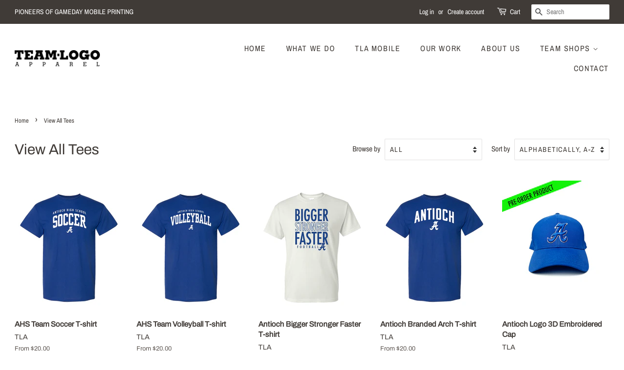

--- FILE ---
content_type: text/html; charset=utf-8
request_url: https://teamlogoapparel.com/collections/tee-collection
body_size: 23435
content:
<!doctype html>
<html class="no-js">
<head>

  <!-- Basic page needs ================================================== -->
  <meta charset="utf-8">
  <meta http-equiv="X-UA-Compatible" content="IE=edge,chrome=1">

  
  <link rel="shortcut icon" href="//teamlogoapparel.com/cdn/shop/files/IGProfile-Image_32x32.jpg?v=1675529346" type="image/png" />
  

  <!-- Title and description ================================================== -->
  <title>
  View All Tees &ndash; Team Logo Apparel
  </title>

  

  <!-- Social meta ================================================== -->
  <!-- /snippets/social-meta-tags.liquid -->




<meta property="og:site_name" content="Team Logo Apparel">
<meta property="og:url" content="https://teamlogoapparel.com/collections/tee-collection">
<meta property="og:title" content="View All Tees">
<meta property="og:type" content="product.group">
<meta property="og:description" content="Spirit Fan Apparel Store for Schools and Youth Leagues">





<meta name="twitter:card" content="summary_large_image">
<meta name="twitter:title" content="View All Tees">
<meta name="twitter:description" content="Spirit Fan Apparel Store for Schools and Youth Leagues">


  <!-- Helpers ================================================== -->
  <link rel="canonical" href="https://teamlogoapparel.com/collections/tee-collection">
  <meta name="viewport" content="width=device-width,initial-scale=1">
  <meta name="theme-color" content="#0e0e0e">

  <!-- CSS ================================================== -->
  <link href="//teamlogoapparel.com/cdn/shop/t/2/assets/timber.scss.css?v=71964095066816135691759259733" rel="stylesheet" type="text/css" media="all" />
  <link href="//teamlogoapparel.com/cdn/shop/t/2/assets/theme.scss.css?v=121731029934611426011759259733" rel="stylesheet" type="text/css" media="all" />

  <script>
    window.theme = window.theme || {};

    var theme = {
      strings: {
        addToCart: "Add to Cart",
        soldOut: "Sold Out",
        unavailable: "Unavailable",
        zoomClose: "Close (Esc)",
        zoomPrev: "Previous (Left arrow key)",
        zoomNext: "Next (Right arrow key)",
        addressError: "Error looking up that address",
        addressNoResults: "No results for that address",
        addressQueryLimit: "You have exceeded the Google API usage limit. Consider upgrading to a \u003ca href=\"https:\/\/developers.google.com\/maps\/premium\/usage-limits\"\u003ePremium Plan\u003c\/a\u003e.",
        authError: "There was a problem authenticating your Google Maps API Key."
      },
      settings: {
        // Adding some settings to allow the editor to update correctly when they are changed
        enableWideLayout: true,
        typeAccentTransform: true,
        typeAccentSpacing: true,
        baseFontSize: '17px',
        headerBaseFontSize: '30px',
        accentFontSize: '16px'
      },
      variables: {
        mediaQueryMedium: 'screen and (max-width: 768px)',
        bpSmall: false
      },
      moneyFormat: "${{amount}}"
    }

    document.documentElement.className = document.documentElement.className.replace('no-js', 'supports-js');
  </script>

  <!-- Header hook for plugins ================================================== -->
  <script>window.performance && window.performance.mark && window.performance.mark('shopify.content_for_header.start');</script><meta id="shopify-digital-wallet" name="shopify-digital-wallet" content="/31345639559/digital_wallets/dialog">
<meta name="shopify-checkout-api-token" content="14cdca5b663a72a4be4639ae8bb10809">
<meta id="in-context-paypal-metadata" data-shop-id="31345639559" data-venmo-supported="false" data-environment="production" data-locale="en_US" data-paypal-v4="true" data-currency="USD">
<link rel="alternate" type="application/atom+xml" title="Feed" href="/collections/tee-collection.atom" />
<link rel="next" href="/collections/tee-collection?page=2">
<link rel="alternate" type="application/json+oembed" href="https://teamlogoapparel.com/collections/tee-collection.oembed">
<script async="async" src="/checkouts/internal/preloads.js?locale=en-US"></script>
<link rel="preconnect" href="https://shop.app" crossorigin="anonymous">
<script async="async" src="https://shop.app/checkouts/internal/preloads.js?locale=en-US&shop_id=31345639559" crossorigin="anonymous"></script>
<script id="apple-pay-shop-capabilities" type="application/json">{"shopId":31345639559,"countryCode":"US","currencyCode":"USD","merchantCapabilities":["supports3DS"],"merchantId":"gid:\/\/shopify\/Shop\/31345639559","merchantName":"Team Logo Apparel","requiredBillingContactFields":["postalAddress","email","phone"],"requiredShippingContactFields":["postalAddress","email","phone"],"shippingType":"shipping","supportedNetworks":["visa","masterCard","amex","discover","elo","jcb"],"total":{"type":"pending","label":"Team Logo Apparel","amount":"1.00"},"shopifyPaymentsEnabled":true,"supportsSubscriptions":true}</script>
<script id="shopify-features" type="application/json">{"accessToken":"14cdca5b663a72a4be4639ae8bb10809","betas":["rich-media-storefront-analytics"],"domain":"teamlogoapparel.com","predictiveSearch":true,"shopId":31345639559,"locale":"en"}</script>
<script>var Shopify = Shopify || {};
Shopify.shop = "not-by-sight-apparel.myshopify.com";
Shopify.locale = "en";
Shopify.currency = {"active":"USD","rate":"1.0"};
Shopify.country = "US";
Shopify.theme = {"name":"Minimal","id":85923561607,"schema_name":"Minimal","schema_version":"11.7.9","theme_store_id":380,"role":"main"};
Shopify.theme.handle = "null";
Shopify.theme.style = {"id":null,"handle":null};
Shopify.cdnHost = "teamlogoapparel.com/cdn";
Shopify.routes = Shopify.routes || {};
Shopify.routes.root = "/";</script>
<script type="module">!function(o){(o.Shopify=o.Shopify||{}).modules=!0}(window);</script>
<script>!function(o){function n(){var o=[];function n(){o.push(Array.prototype.slice.apply(arguments))}return n.q=o,n}var t=o.Shopify=o.Shopify||{};t.loadFeatures=n(),t.autoloadFeatures=n()}(window);</script>
<script>
  window.ShopifyPay = window.ShopifyPay || {};
  window.ShopifyPay.apiHost = "shop.app\/pay";
  window.ShopifyPay.redirectState = null;
</script>
<script id="shop-js-analytics" type="application/json">{"pageType":"collection"}</script>
<script defer="defer" async type="module" src="//teamlogoapparel.com/cdn/shopifycloud/shop-js/modules/v2/client.init-shop-cart-sync_D0dqhulL.en.esm.js"></script>
<script defer="defer" async type="module" src="//teamlogoapparel.com/cdn/shopifycloud/shop-js/modules/v2/chunk.common_CpVO7qML.esm.js"></script>
<script type="module">
  await import("//teamlogoapparel.com/cdn/shopifycloud/shop-js/modules/v2/client.init-shop-cart-sync_D0dqhulL.en.esm.js");
await import("//teamlogoapparel.com/cdn/shopifycloud/shop-js/modules/v2/chunk.common_CpVO7qML.esm.js");

  window.Shopify.SignInWithShop?.initShopCartSync?.({"fedCMEnabled":true,"windoidEnabled":true});

</script>
<script>
  window.Shopify = window.Shopify || {};
  if (!window.Shopify.featureAssets) window.Shopify.featureAssets = {};
  window.Shopify.featureAssets['shop-js'] = {"shop-cart-sync":["modules/v2/client.shop-cart-sync_D9bwt38V.en.esm.js","modules/v2/chunk.common_CpVO7qML.esm.js"],"init-fed-cm":["modules/v2/client.init-fed-cm_BJ8NPuHe.en.esm.js","modules/v2/chunk.common_CpVO7qML.esm.js"],"init-shop-email-lookup-coordinator":["modules/v2/client.init-shop-email-lookup-coordinator_pVrP2-kG.en.esm.js","modules/v2/chunk.common_CpVO7qML.esm.js"],"shop-cash-offers":["modules/v2/client.shop-cash-offers_CNh7FWN-.en.esm.js","modules/v2/chunk.common_CpVO7qML.esm.js","modules/v2/chunk.modal_DKF6x0Jh.esm.js"],"init-shop-cart-sync":["modules/v2/client.init-shop-cart-sync_D0dqhulL.en.esm.js","modules/v2/chunk.common_CpVO7qML.esm.js"],"init-windoid":["modules/v2/client.init-windoid_DaoAelzT.en.esm.js","modules/v2/chunk.common_CpVO7qML.esm.js"],"shop-toast-manager":["modules/v2/client.shop-toast-manager_1DND8Tac.en.esm.js","modules/v2/chunk.common_CpVO7qML.esm.js"],"pay-button":["modules/v2/client.pay-button_CFeQi1r6.en.esm.js","modules/v2/chunk.common_CpVO7qML.esm.js"],"shop-button":["modules/v2/client.shop-button_Ca94MDdQ.en.esm.js","modules/v2/chunk.common_CpVO7qML.esm.js"],"shop-login-button":["modules/v2/client.shop-login-button_DPYNfp1Z.en.esm.js","modules/v2/chunk.common_CpVO7qML.esm.js","modules/v2/chunk.modal_DKF6x0Jh.esm.js"],"avatar":["modules/v2/client.avatar_BTnouDA3.en.esm.js"],"shop-follow-button":["modules/v2/client.shop-follow-button_BMKh4nJE.en.esm.js","modules/v2/chunk.common_CpVO7qML.esm.js","modules/v2/chunk.modal_DKF6x0Jh.esm.js"],"init-customer-accounts-sign-up":["modules/v2/client.init-customer-accounts-sign-up_CJXi5kRN.en.esm.js","modules/v2/client.shop-login-button_DPYNfp1Z.en.esm.js","modules/v2/chunk.common_CpVO7qML.esm.js","modules/v2/chunk.modal_DKF6x0Jh.esm.js"],"init-shop-for-new-customer-accounts":["modules/v2/client.init-shop-for-new-customer-accounts_BoBxkgWu.en.esm.js","modules/v2/client.shop-login-button_DPYNfp1Z.en.esm.js","modules/v2/chunk.common_CpVO7qML.esm.js","modules/v2/chunk.modal_DKF6x0Jh.esm.js"],"init-customer-accounts":["modules/v2/client.init-customer-accounts_DCuDTzpR.en.esm.js","modules/v2/client.shop-login-button_DPYNfp1Z.en.esm.js","modules/v2/chunk.common_CpVO7qML.esm.js","modules/v2/chunk.modal_DKF6x0Jh.esm.js"],"checkout-modal":["modules/v2/client.checkout-modal_U_3e4VxF.en.esm.js","modules/v2/chunk.common_CpVO7qML.esm.js","modules/v2/chunk.modal_DKF6x0Jh.esm.js"],"lead-capture":["modules/v2/client.lead-capture_DEgn0Z8u.en.esm.js","modules/v2/chunk.common_CpVO7qML.esm.js","modules/v2/chunk.modal_DKF6x0Jh.esm.js"],"shop-login":["modules/v2/client.shop-login_CoM5QKZ_.en.esm.js","modules/v2/chunk.common_CpVO7qML.esm.js","modules/v2/chunk.modal_DKF6x0Jh.esm.js"],"payment-terms":["modules/v2/client.payment-terms_BmrqWn8r.en.esm.js","modules/v2/chunk.common_CpVO7qML.esm.js","modules/v2/chunk.modal_DKF6x0Jh.esm.js"]};
</script>
<script id="__st">var __st={"a":31345639559,"offset":-21600,"reqid":"fdd71f22-700a-4803-924e-badd76a8a9ac-1764655983","pageurl":"teamlogoapparel.com\/collections\/tee-collection","u":"1cc3dccedbc1","p":"collection","rtyp":"collection","rid":230086082719};</script>
<script>window.ShopifyPaypalV4VisibilityTracking = true;</script>
<script id="captcha-bootstrap">!function(){'use strict';const t='contact',e='account',n='new_comment',o=[[t,t],['blogs',n],['comments',n],[t,'customer']],c=[[e,'customer_login'],[e,'guest_login'],[e,'recover_customer_password'],[e,'create_customer']],r=t=>t.map((([t,e])=>`form[action*='/${t}']:not([data-nocaptcha='true']) input[name='form_type'][value='${e}']`)).join(','),a=t=>()=>t?[...document.querySelectorAll(t)].map((t=>t.form)):[];function s(){const t=[...o],e=r(t);return a(e)}const i='password',u='form_key',d=['recaptcha-v3-token','g-recaptcha-response','h-captcha-response',i],f=()=>{try{return window.sessionStorage}catch{return}},m='__shopify_v',_=t=>t.elements[u];function p(t,e,n=!1){try{const o=window.sessionStorage,c=JSON.parse(o.getItem(e)),{data:r}=function(t){const{data:e,action:n}=t;return t[m]||n?{data:e,action:n}:{data:t,action:n}}(c);for(const[e,n]of Object.entries(r))t.elements[e]&&(t.elements[e].value=n);n&&o.removeItem(e)}catch(o){console.error('form repopulation failed',{error:o})}}const l='form_type',E='cptcha';function T(t){t.dataset[E]=!0}const w=window,h=w.document,L='Shopify',v='ce_forms',y='captcha';let A=!1;((t,e)=>{const n=(g='f06e6c50-85a8-45c8-87d0-21a2b65856fe',I='https://cdn.shopify.com/shopifycloud/storefront-forms-hcaptcha/ce_storefront_forms_captcha_hcaptcha.v1.5.2.iife.js',D={infoText:'Protected by hCaptcha',privacyText:'Privacy',termsText:'Terms'},(t,e,n)=>{const o=w[L][v],c=o.bindForm;if(c)return c(t,g,e,D).then(n);var r;o.q.push([[t,g,e,D],n]),r=I,A||(h.body.append(Object.assign(h.createElement('script'),{id:'captcha-provider',async:!0,src:r})),A=!0)});var g,I,D;w[L]=w[L]||{},w[L][v]=w[L][v]||{},w[L][v].q=[],w[L][y]=w[L][y]||{},w[L][y].protect=function(t,e){n(t,void 0,e),T(t)},Object.freeze(w[L][y]),function(t,e,n,w,h,L){const[v,y,A,g]=function(t,e,n){const i=e?o:[],u=t?c:[],d=[...i,...u],f=r(d),m=r(i),_=r(d.filter((([t,e])=>n.includes(e))));return[a(f),a(m),a(_),s()]}(w,h,L),I=t=>{const e=t.target;return e instanceof HTMLFormElement?e:e&&e.form},D=t=>v().includes(t);t.addEventListener('submit',(t=>{const e=I(t);if(!e)return;const n=D(e)&&!e.dataset.hcaptchaBound&&!e.dataset.recaptchaBound,o=_(e),c=g().includes(e)&&(!o||!o.value);(n||c)&&t.preventDefault(),c&&!n&&(function(t){try{if(!f())return;!function(t){const e=f();if(!e)return;const n=_(t);if(!n)return;const o=n.value;o&&e.removeItem(o)}(t);const e=Array.from(Array(32),(()=>Math.random().toString(36)[2])).join('');!function(t,e){_(t)||t.append(Object.assign(document.createElement('input'),{type:'hidden',name:u})),t.elements[u].value=e}(t,e),function(t,e){const n=f();if(!n)return;const o=[...t.querySelectorAll(`input[type='${i}']`)].map((({name:t})=>t)),c=[...d,...o],r={};for(const[a,s]of new FormData(t).entries())c.includes(a)||(r[a]=s);n.setItem(e,JSON.stringify({[m]:1,action:t.action,data:r}))}(t,e)}catch(e){console.error('failed to persist form',e)}}(e),e.submit())}));const S=(t,e)=>{t&&!t.dataset[E]&&(n(t,e.some((e=>e===t))),T(t))};for(const o of['focusin','change'])t.addEventListener(o,(t=>{const e=I(t);D(e)&&S(e,y())}));const B=e.get('form_key'),M=e.get(l),P=B&&M;t.addEventListener('DOMContentLoaded',(()=>{const t=y();if(P)for(const e of t)e.elements[l].value===M&&p(e,B);[...new Set([...A(),...v().filter((t=>'true'===t.dataset.shopifyCaptcha))])].forEach((e=>S(e,t)))}))}(h,new URLSearchParams(w.location.search),n,t,e,['guest_login'])})(!0,!0)}();</script>
<script integrity="sha256-52AcMU7V7pcBOXWImdc/TAGTFKeNjmkeM1Pvks/DTgc=" data-source-attribution="shopify.loadfeatures" defer="defer" src="//teamlogoapparel.com/cdn/shopifycloud/storefront/assets/storefront/load_feature-81c60534.js" crossorigin="anonymous"></script>
<script crossorigin="anonymous" defer="defer" src="//teamlogoapparel.com/cdn/shopifycloud/storefront/assets/shopify_pay/storefront-65b4c6d7.js?v=20250812"></script>
<script data-source-attribution="shopify.dynamic_checkout.dynamic.init">var Shopify=Shopify||{};Shopify.PaymentButton=Shopify.PaymentButton||{isStorefrontPortableWallets:!0,init:function(){window.Shopify.PaymentButton.init=function(){};var t=document.createElement("script");t.src="https://teamlogoapparel.com/cdn/shopifycloud/portable-wallets/latest/portable-wallets.en.js",t.type="module",document.head.appendChild(t)}};
</script>
<script data-source-attribution="shopify.dynamic_checkout.buyer_consent">
  function portableWalletsHideBuyerConsent(e){var t=document.getElementById("shopify-buyer-consent"),n=document.getElementById("shopify-subscription-policy-button");t&&n&&(t.classList.add("hidden"),t.setAttribute("aria-hidden","true"),n.removeEventListener("click",e))}function portableWalletsShowBuyerConsent(e){var t=document.getElementById("shopify-buyer-consent"),n=document.getElementById("shopify-subscription-policy-button");t&&n&&(t.classList.remove("hidden"),t.removeAttribute("aria-hidden"),n.addEventListener("click",e))}window.Shopify?.PaymentButton&&(window.Shopify.PaymentButton.hideBuyerConsent=portableWalletsHideBuyerConsent,window.Shopify.PaymentButton.showBuyerConsent=portableWalletsShowBuyerConsent);
</script>
<script data-source-attribution="shopify.dynamic_checkout.cart.bootstrap">document.addEventListener("DOMContentLoaded",(function(){function t(){return document.querySelector("shopify-accelerated-checkout-cart, shopify-accelerated-checkout")}if(t())Shopify.PaymentButton.init();else{new MutationObserver((function(e,n){t()&&(Shopify.PaymentButton.init(),n.disconnect())})).observe(document.body,{childList:!0,subtree:!0})}}));
</script>
<link id="shopify-accelerated-checkout-styles" rel="stylesheet" media="screen" href="https://teamlogoapparel.com/cdn/shopifycloud/portable-wallets/latest/accelerated-checkout-backwards-compat.css" crossorigin="anonymous">
<style id="shopify-accelerated-checkout-cart">
        #shopify-buyer-consent {
  margin-top: 1em;
  display: inline-block;
  width: 100%;
}

#shopify-buyer-consent.hidden {
  display: none;
}

#shopify-subscription-policy-button {
  background: none;
  border: none;
  padding: 0;
  text-decoration: underline;
  font-size: inherit;
  cursor: pointer;
}

#shopify-subscription-policy-button::before {
  box-shadow: none;
}

      </style>

<script>window.performance && window.performance.mark && window.performance.mark('shopify.content_for_header.end');</script>

  <script src="//teamlogoapparel.com/cdn/shop/t/2/assets/jquery-2.2.3.min.js?v=58211863146907186831580146139" type="text/javascript"></script>

  <script src="//teamlogoapparel.com/cdn/shop/t/2/assets/lazysizes.min.js?v=155223123402716617051580146140" async="async"></script>

  
  

<meta property="og:image" content="https://cdn.shopify.com/s/files/1/0313/4563/9559/files/Header-Logo3.png?height=628&pad_color=ffffff&v=1674765952&width=1200" />
<meta property="og:image:secure_url" content="https://cdn.shopify.com/s/files/1/0313/4563/9559/files/Header-Logo3.png?height=628&pad_color=ffffff&v=1674765952&width=1200" />
<meta property="og:image:width" content="1200" />
<meta property="og:image:height" content="628" />
<link href="https://monorail-edge.shopifysvc.com" rel="dns-prefetch">
<script>(function(){if ("sendBeacon" in navigator && "performance" in window) {try {var session_token_from_headers = performance.getEntriesByType('navigation')[0].serverTiming.find(x => x.name == '_s').description;} catch {var session_token_from_headers = undefined;}var session_cookie_matches = document.cookie.match(/_shopify_s=([^;]*)/);var session_token_from_cookie = session_cookie_matches && session_cookie_matches.length === 2 ? session_cookie_matches[1] : "";var session_token = session_token_from_headers || session_token_from_cookie || "";function handle_abandonment_event(e) {var entries = performance.getEntries().filter(function(entry) {return /monorail-edge.shopifysvc.com/.test(entry.name);});if (!window.abandonment_tracked && entries.length === 0) {window.abandonment_tracked = true;var currentMs = Date.now();var navigation_start = performance.timing.navigationStart;var payload = {shop_id: 31345639559,url: window.location.href,navigation_start,duration: currentMs - navigation_start,session_token,page_type: "collection"};window.navigator.sendBeacon("https://monorail-edge.shopifysvc.com/v1/produce", JSON.stringify({schema_id: "online_store_buyer_site_abandonment/1.1",payload: payload,metadata: {event_created_at_ms: currentMs,event_sent_at_ms: currentMs}}));}}window.addEventListener('pagehide', handle_abandonment_event);}}());</script>
<script id="web-pixels-manager-setup">(function e(e,d,r,n,o){if(void 0===o&&(o={}),!Boolean(null===(a=null===(i=window.Shopify)||void 0===i?void 0:i.analytics)||void 0===a?void 0:a.replayQueue)){var i,a;window.Shopify=window.Shopify||{};var t=window.Shopify;t.analytics=t.analytics||{};var s=t.analytics;s.replayQueue=[],s.publish=function(e,d,r){return s.replayQueue.push([e,d,r]),!0};try{self.performance.mark("wpm:start")}catch(e){}var l=function(){var e={modern:/Edge?\/(1{2}[4-9]|1[2-9]\d|[2-9]\d{2}|\d{4,})\.\d+(\.\d+|)|Firefox\/(1{2}[4-9]|1[2-9]\d|[2-9]\d{2}|\d{4,})\.\d+(\.\d+|)|Chrom(ium|e)\/(9{2}|\d{3,})\.\d+(\.\d+|)|(Maci|X1{2}).+ Version\/(15\.\d+|(1[6-9]|[2-9]\d|\d{3,})\.\d+)([,.]\d+|)( \(\w+\)|)( Mobile\/\w+|) Safari\/|Chrome.+OPR\/(9{2}|\d{3,})\.\d+\.\d+|(CPU[ +]OS|iPhone[ +]OS|CPU[ +]iPhone|CPU IPhone OS|CPU iPad OS)[ +]+(15[._]\d+|(1[6-9]|[2-9]\d|\d{3,})[._]\d+)([._]\d+|)|Android:?[ /-](13[3-9]|1[4-9]\d|[2-9]\d{2}|\d{4,})(\.\d+|)(\.\d+|)|Android.+Firefox\/(13[5-9]|1[4-9]\d|[2-9]\d{2}|\d{4,})\.\d+(\.\d+|)|Android.+Chrom(ium|e)\/(13[3-9]|1[4-9]\d|[2-9]\d{2}|\d{4,})\.\d+(\.\d+|)|SamsungBrowser\/([2-9]\d|\d{3,})\.\d+/,legacy:/Edge?\/(1[6-9]|[2-9]\d|\d{3,})\.\d+(\.\d+|)|Firefox\/(5[4-9]|[6-9]\d|\d{3,})\.\d+(\.\d+|)|Chrom(ium|e)\/(5[1-9]|[6-9]\d|\d{3,})\.\d+(\.\d+|)([\d.]+$|.*Safari\/(?![\d.]+ Edge\/[\d.]+$))|(Maci|X1{2}).+ Version\/(10\.\d+|(1[1-9]|[2-9]\d|\d{3,})\.\d+)([,.]\d+|)( \(\w+\)|)( Mobile\/\w+|) Safari\/|Chrome.+OPR\/(3[89]|[4-9]\d|\d{3,})\.\d+\.\d+|(CPU[ +]OS|iPhone[ +]OS|CPU[ +]iPhone|CPU IPhone OS|CPU iPad OS)[ +]+(10[._]\d+|(1[1-9]|[2-9]\d|\d{3,})[._]\d+)([._]\d+|)|Android:?[ /-](13[3-9]|1[4-9]\d|[2-9]\d{2}|\d{4,})(\.\d+|)(\.\d+|)|Mobile Safari.+OPR\/([89]\d|\d{3,})\.\d+\.\d+|Android.+Firefox\/(13[5-9]|1[4-9]\d|[2-9]\d{2}|\d{4,})\.\d+(\.\d+|)|Android.+Chrom(ium|e)\/(13[3-9]|1[4-9]\d|[2-9]\d{2}|\d{4,})\.\d+(\.\d+|)|Android.+(UC? ?Browser|UCWEB|U3)[ /]?(15\.([5-9]|\d{2,})|(1[6-9]|[2-9]\d|\d{3,})\.\d+)\.\d+|SamsungBrowser\/(5\.\d+|([6-9]|\d{2,})\.\d+)|Android.+MQ{2}Browser\/(14(\.(9|\d{2,})|)|(1[5-9]|[2-9]\d|\d{3,})(\.\d+|))(\.\d+|)|K[Aa][Ii]OS\/(3\.\d+|([4-9]|\d{2,})\.\d+)(\.\d+|)/},d=e.modern,r=e.legacy,n=navigator.userAgent;return n.match(d)?"modern":n.match(r)?"legacy":"unknown"}(),u="modern"===l?"modern":"legacy",c=(null!=n?n:{modern:"",legacy:""})[u],f=function(e){return[e.baseUrl,"/wpm","/b",e.hashVersion,"modern"===e.buildTarget?"m":"l",".js"].join("")}({baseUrl:d,hashVersion:r,buildTarget:u}),m=function(e){var d=e.version,r=e.bundleTarget,n=e.surface,o=e.pageUrl,i=e.monorailEndpoint;return{emit:function(e){var a=e.status,t=e.errorMsg,s=(new Date).getTime(),l=JSON.stringify({metadata:{event_sent_at_ms:s},events:[{schema_id:"web_pixels_manager_load/3.1",payload:{version:d,bundle_target:r,page_url:o,status:a,surface:n,error_msg:t},metadata:{event_created_at_ms:s}}]});if(!i)return console&&console.warn&&console.warn("[Web Pixels Manager] No Monorail endpoint provided, skipping logging."),!1;try{return self.navigator.sendBeacon.bind(self.navigator)(i,l)}catch(e){}var u=new XMLHttpRequest;try{return u.open("POST",i,!0),u.setRequestHeader("Content-Type","text/plain"),u.send(l),!0}catch(e){return console&&console.warn&&console.warn("[Web Pixels Manager] Got an unhandled error while logging to Monorail."),!1}}}}({version:r,bundleTarget:l,surface:e.surface,pageUrl:self.location.href,monorailEndpoint:e.monorailEndpoint});try{o.browserTarget=l,function(e){var d=e.src,r=e.async,n=void 0===r||r,o=e.onload,i=e.onerror,a=e.sri,t=e.scriptDataAttributes,s=void 0===t?{}:t,l=document.createElement("script"),u=document.querySelector("head"),c=document.querySelector("body");if(l.async=n,l.src=d,a&&(l.integrity=a,l.crossOrigin="anonymous"),s)for(var f in s)if(Object.prototype.hasOwnProperty.call(s,f))try{l.dataset[f]=s[f]}catch(e){}if(o&&l.addEventListener("load",o),i&&l.addEventListener("error",i),u)u.appendChild(l);else{if(!c)throw new Error("Did not find a head or body element to append the script");c.appendChild(l)}}({src:f,async:!0,onload:function(){if(!function(){var e,d;return Boolean(null===(d=null===(e=window.Shopify)||void 0===e?void 0:e.analytics)||void 0===d?void 0:d.initialized)}()){var d=window.webPixelsManager.init(e)||void 0;if(d){var r=window.Shopify.analytics;r.replayQueue.forEach((function(e){var r=e[0],n=e[1],o=e[2];d.publishCustomEvent(r,n,o)})),r.replayQueue=[],r.publish=d.publishCustomEvent,r.visitor=d.visitor,r.initialized=!0}}},onerror:function(){return m.emit({status:"failed",errorMsg:"".concat(f," has failed to load")})},sri:function(e){var d=/^sha384-[A-Za-z0-9+/=]+$/;return"string"==typeof e&&d.test(e)}(c)?c:"",scriptDataAttributes:o}),m.emit({status:"loading"})}catch(e){m.emit({status:"failed",errorMsg:(null==e?void 0:e.message)||"Unknown error"})}}})({shopId: 31345639559,storefrontBaseUrl: "https://teamlogoapparel.com",extensionsBaseUrl: "https://extensions.shopifycdn.com/cdn/shopifycloud/web-pixels-manager",monorailEndpoint: "https://monorail-edge.shopifysvc.com/unstable/produce_batch",surface: "storefront-renderer",enabledBetaFlags: ["2dca8a86"],webPixelsConfigList: [{"id":"shopify-app-pixel","configuration":"{}","eventPayloadVersion":"v1","runtimeContext":"STRICT","scriptVersion":"0450","apiClientId":"shopify-pixel","type":"APP","privacyPurposes":["ANALYTICS","MARKETING"]},{"id":"shopify-custom-pixel","eventPayloadVersion":"v1","runtimeContext":"LAX","scriptVersion":"0450","apiClientId":"shopify-pixel","type":"CUSTOM","privacyPurposes":["ANALYTICS","MARKETING"]}],isMerchantRequest: false,initData: {"shop":{"name":"Team Logo Apparel","paymentSettings":{"currencyCode":"USD"},"myshopifyDomain":"not-by-sight-apparel.myshopify.com","countryCode":"US","storefrontUrl":"https:\/\/teamlogoapparel.com"},"customer":null,"cart":null,"checkout":null,"productVariants":[],"purchasingCompany":null},},"https://teamlogoapparel.com/cdn","ae1676cfwd2530674p4253c800m34e853cb",{"modern":"","legacy":""},{"shopId":"31345639559","storefrontBaseUrl":"https:\/\/teamlogoapparel.com","extensionBaseUrl":"https:\/\/extensions.shopifycdn.com\/cdn\/shopifycloud\/web-pixels-manager","surface":"storefront-renderer","enabledBetaFlags":"[\"2dca8a86\"]","isMerchantRequest":"false","hashVersion":"ae1676cfwd2530674p4253c800m34e853cb","publish":"custom","events":"[[\"page_viewed\",{}],[\"collection_viewed\",{\"collection\":{\"id\":\"230086082719\",\"title\":\"View All Tees\",\"productVariants\":[{\"price\":{\"amount\":20.0,\"currencyCode\":\"USD\"},\"product\":{\"title\":\"AHS Team Soccer T-shirt\",\"vendor\":\"TLA\",\"id\":\"9044307476639\",\"untranslatedTitle\":\"AHS Team Soccer T-shirt\",\"url\":\"\/products\/ahs-team-soccer-t-shirt\",\"type\":\"Short Sleeve T-shirt\"},\"id\":\"44461294190751\",\"image\":{\"src\":\"\/\/teamlogoapparel.com\/cdn\/shop\/files\/AHS-SOCCER.png?v=1692138028\"},\"sku\":null,\"title\":\"S \/ Sport Royal \/ 100% cotton\",\"untranslatedTitle\":\"S \/ Sport Royal \/ 100% cotton\"},{\"price\":{\"amount\":20.0,\"currencyCode\":\"USD\"},\"product\":{\"title\":\"AHS Team Volleyball T-shirt\",\"vendor\":\"TLA\",\"id\":\"9044308099231\",\"untranslatedTitle\":\"AHS Team Volleyball T-shirt\",\"url\":\"\/products\/ahs-team-volleyball-t-shirt\",\"type\":\"Short Sleeve T-shirt\"},\"id\":\"44461296550047\",\"image\":{\"src\":\"\/\/teamlogoapparel.com\/cdn\/shop\/files\/AHS-volleyball.png?v=1692138338\"},\"sku\":null,\"title\":\"S \/ Sport Royal \/ 100% cotton\",\"untranslatedTitle\":\"S \/ Sport Royal \/ 100% cotton\"},{\"price\":{\"amount\":20.0,\"currencyCode\":\"USD\"},\"product\":{\"title\":\"Antioch Bigger Stronger Faster T-shirt\",\"vendor\":\"TLA\",\"id\":\"9044300759199\",\"untranslatedTitle\":\"Antioch Bigger Stronger Faster T-shirt\",\"url\":\"\/products\/antioch-2\",\"type\":\"Short Sleeve T-shirt\"},\"id\":\"44461267878047\",\"image\":{\"src\":\"\/\/teamlogoapparel.com\/cdn\/shop\/files\/Bigger-Stronger-white.png?v=1692135783\"},\"sku\":null,\"title\":\"S \/ White \/ 100% cotton\",\"untranslatedTitle\":\"S \/ White \/ 100% cotton\"},{\"price\":{\"amount\":20.0,\"currencyCode\":\"USD\"},\"product\":{\"title\":\"Antioch Branded Arch T-shirt\",\"vendor\":\"TLA\",\"id\":\"9044300071071\",\"untranslatedTitle\":\"Antioch Branded Arch T-shirt\",\"url\":\"\/products\/antioch-branded-arch-t-shirt\",\"type\":\"Short Sleeve T-shirt\"},\"id\":\"44461206044831\",\"image\":{\"src\":\"\/\/teamlogoapparel.com\/cdn\/shop\/files\/Antioch-Arch-royal.png?v=1692135357\"},\"sku\":null,\"title\":\"S \/ Sport Royal \/ 100% cotton\",\"untranslatedTitle\":\"S \/ Sport Royal \/ 100% cotton\"},{\"price\":{\"amount\":25.0,\"currencyCode\":\"USD\"},\"product\":{\"title\":\"Antioch Logo 3D Embroidered Cap\",\"vendor\":\"TLA\",\"id\":\"9044302725279\",\"untranslatedTitle\":\"Antioch Logo 3D Embroidered Cap\",\"url\":\"\/products\/antioch-logo-3d-embroidered-cap\",\"type\":\"Short Sleeve T-shirt\"},\"id\":\"44461272596639\",\"image\":{\"src\":\"\/\/teamlogoapparel.com\/cdn\/shop\/files\/3DCap-Alogo_63db70d5-e635-4be4-b34f-0c88ffda490f.png?v=1692136644\"},\"sku\":null,\"title\":\"One Size Fits Most \/ Royal \/ OT19-1227\",\"untranslatedTitle\":\"One Size Fits Most \/ Royal \/ OT19-1227\"},{\"price\":{\"amount\":20.0,\"currencyCode\":\"USD\"},\"product\":{\"title\":\"Antioch Logo T-shirt\",\"vendor\":\"TLA\",\"id\":\"9044298891423\",\"untranslatedTitle\":\"Antioch Logo T-shirt\",\"url\":\"\/products\/antioch-logo-t-shirt\",\"type\":\"Short Sleeve T-shirt\"},\"id\":\"44461140770975\",\"image\":{\"src\":\"\/\/teamlogoapparel.com\/cdn\/shop\/files\/A-logo-royal.png?v=1692134826\"},\"sku\":\"\",\"title\":\"S \/ Sport Royal \/ 100% cotton\",\"untranslatedTitle\":\"S \/ Sport Royal \/ 100% cotton\"},{\"price\":{\"amount\":20.0,\"currencyCode\":\"USD\"},\"product\":{\"title\":\"Antioch Posture Up T-shirt\",\"vendor\":\"TLA\",\"id\":\"9044299907231\",\"untranslatedTitle\":\"Antioch Posture Up T-shirt\",\"url\":\"\/products\/antioch\",\"type\":\"Short Sleeve T-shirt\"},\"id\":\"44461177831583\",\"image\":{\"src\":\"\/\/teamlogoapparel.com\/cdn\/shop\/files\/Posture-UP-royal.png?v=1692135208\"},\"sku\":null,\"title\":\"S \/ Sport Royal \/ 100% cotton\",\"untranslatedTitle\":\"S \/ Sport Royal \/ 100% cotton\"},{\"price\":{\"amount\":20.0,\"currencyCode\":\"USD\"},\"product\":{\"title\":\"Antioch Rival T-shirt\",\"vendor\":\"TLA\",\"id\":\"9044300169375\",\"untranslatedTitle\":\"Antioch Rival T-shirt\",\"url\":\"\/products\/antioch-1\",\"type\":\"Short Sleeve T-shirt\"},\"id\":\"44461217022111\",\"image\":{\"src\":\"\/\/teamlogoapparel.com\/cdn\/shop\/files\/AntiochBears-football.png?v=1692135413\"},\"sku\":null,\"title\":\"S \/ White \/ 100% cotton\",\"untranslatedTitle\":\"S \/ White \/ 100% cotton\"},{\"price\":{\"amount\":20.0,\"currencyCode\":\"USD\"},\"product\":{\"title\":\"Antioch Set Apart\",\"vendor\":\"TLA\",\"id\":\"9044301578399\",\"untranslatedTitle\":\"Antioch Set Apart\",\"url\":\"\/products\/antioch-3\",\"type\":\"Short Sleeve T-shirt\"},\"id\":\"44461269713055\",\"image\":{\"src\":\"\/\/teamlogoapparel.com\/cdn\/shop\/files\/SetApart-white.png?v=1692136066\"},\"sku\":null,\"title\":\"S \/ White \/ 100% cotton\",\"untranslatedTitle\":\"S \/ White \/ 100% cotton\"},{\"price\":{\"amount\":20.0,\"currencyCode\":\"USD\"},\"product\":{\"title\":\"Antioch Team Football Center Chest T-shirt\",\"vendor\":\"TLA\",\"id\":\"9044302921887\",\"untranslatedTitle\":\"Antioch Team Football Center Chest T-shirt\",\"url\":\"\/products\/antioch-team-football-center-chest-t-shirt\",\"type\":\"Short Sleeve T-shirt\"},\"id\":\"44461272858783\",\"image\":{\"src\":\"\/\/teamlogoapparel.com\/cdn\/shop\/files\/Afootball-centerchest-royal.png?v=1692136374\"},\"sku\":null,\"title\":\"S \/ Sport Royal \/ 100% cotton\",\"untranslatedTitle\":\"S \/ Sport Royal \/ 100% cotton\"},{\"price\":{\"amount\":20.0,\"currencyCode\":\"USD\"},\"product\":{\"title\":\"Antioch Team Football T-shirt\",\"vendor\":\"TLA\",\"id\":\"9044299677855\",\"untranslatedTitle\":\"Antioch Team Football T-shirt\",\"url\":\"\/products\/antioch-team-football-t-shirt\",\"type\":\"Short Sleeve T-shirt\"},\"id\":\"44461158236319\",\"image\":{\"src\":\"\/\/teamlogoapparel.com\/cdn\/shop\/files\/Afootball-royal.png?v=1692135118\"},\"sku\":null,\"title\":\"S \/ Sport Royal \/ 100% cotton\",\"untranslatedTitle\":\"S \/ Sport Royal \/ 100% cotton\"},{\"price\":{\"amount\":16.0,\"currencyCode\":\"USD\"},\"product\":{\"title\":\"Awaken\",\"vendor\":\"Not By Sight Clothing\",\"id\":\"7356632203423\",\"untranslatedTitle\":\"Awaken\",\"url\":\"\/products\/awaken\",\"type\":\"Short Sleeve T-shirt\"},\"id\":\"42063208448159\",\"image\":{\"src\":\"\/\/teamlogoapparel.com\/cdn\/shop\/products\/NBS-awaken-blue.png?v=1649285001\"},\"sku\":\"\",\"title\":\"XS \/ Denim Blue \/ 100% combed ring-spun cotton\",\"untranslatedTitle\":\"XS \/ Denim Blue \/ 100% combed ring-spun cotton\"},{\"price\":{\"amount\":20.0,\"currencyCode\":\"USD\"},\"product\":{\"title\":\"Bears Women's Tank\",\"vendor\":\"TLA\",\"id\":\"9042023645343\",\"untranslatedTitle\":\"Bears Women's Tank\",\"url\":\"\/products\/bears-womens-tank\",\"type\":\"Short Sleeve T-shirt\"},\"id\":\"44449955152031\",\"image\":{\"src\":\"\/\/teamlogoapparel.com\/cdn\/shop\/files\/BearsScript-ashgrey.png?v=1691456133\"},\"sku\":null,\"title\":\"S \/ Sport Grey \/ 100% combed ring-spun cotton\",\"untranslatedTitle\":\"S \/ Sport Grey \/ 100% combed ring-spun cotton\"},{\"price\":{\"amount\":35.0,\"currencyCode\":\"USD\"},\"product\":{\"title\":\"Croft Football Crewneck Sweatshirt\",\"vendor\":\"TLA\",\"id\":\"9060089495711\",\"untranslatedTitle\":\"Croft Football Crewneck Sweatshirt\",\"url\":\"\/products\/croft-football-crewneck-sweatshirt\",\"type\":\"Hooded Sweatshirt\"},\"id\":\"44523939201183\",\"image\":{\"src\":\"\/\/teamlogoapparel.com\/cdn\/shop\/files\/Croft-Crew.jpg?v=1696426631\"},\"sku\":null,\"title\":\"S \/ Black \/ 100% combed ring-spun cotton\",\"untranslatedTitle\":\"S \/ Black \/ 100% combed ring-spun cotton\"},{\"price\":{\"amount\":40.0,\"currencyCode\":\"USD\"},\"product\":{\"title\":\"Croft Football Hooded Sweatshirt\",\"vendor\":\"TLA\",\"id\":\"9060090445983\",\"untranslatedTitle\":\"Croft Football Hooded Sweatshirt\",\"url\":\"\/products\/croft-football-hooded-sweatshirt-2\",\"type\":\"Hooded Sweatshirt\"},\"id\":\"44523944083615\",\"image\":{\"src\":\"\/\/teamlogoapparel.com\/cdn\/shop\/files\/Croft-hoodie.jpg?v=1696426808\"},\"sku\":null,\"title\":\"S \/ Black \/ 100% combed ring-spun cotton\",\"untranslatedTitle\":\"S \/ Black \/ 100% combed ring-spun cotton\"},{\"price\":{\"amount\":25.0,\"currencyCode\":\"USD\"},\"product\":{\"title\":\"Croft Football Long Sleeve\",\"vendor\":\"TLA\",\"id\":\"9060091461791\",\"untranslatedTitle\":\"Croft Football Long Sleeve\",\"url\":\"\/products\/croft-football-long-sleeve\",\"type\":\"Hooded Sweatshirt\"},\"id\":\"44523949097119\",\"image\":{\"src\":\"\/\/teamlogoapparel.com\/cdn\/shop\/files\/Croft-LS.jpg?v=1696427149\"},\"sku\":null,\"title\":\"S \/ Black \/ 100% combed ring-spun cotton\",\"untranslatedTitle\":\"S \/ Black \/ 100% combed ring-spun cotton\"},{\"price\":{\"amount\":20.0,\"currencyCode\":\"USD\"},\"product\":{\"title\":\"Croft Football T-shirt\",\"vendor\":\"TLA\",\"id\":\"9060088316063\",\"untranslatedTitle\":\"Croft Football T-shirt\",\"url\":\"\/products\/croft-football-t-shirt\",\"type\":\"Short Sleeve T-shirt\"},\"id\":\"44523933728927\",\"image\":{\"src\":\"\/\/teamlogoapparel.com\/cdn\/shop\/files\/Croft-SS.jpg?v=1696426326\"},\"sku\":null,\"title\":\"S \/ Black \/ 100% cotton\",\"untranslatedTitle\":\"S \/ Black \/ 100% cotton\"},{\"price\":{\"amount\":20.0,\"currencyCode\":\"USD\"},\"product\":{\"title\":\"Emb. Mascot Trucker Cap\",\"vendor\":\"TLA\",\"id\":\"9042018992287\",\"untranslatedTitle\":\"Emb. Mascot Trucker Cap\",\"url\":\"\/products\/mid-pro-trucker-cap\",\"type\":\"Short Sleeve T-shirt\"},\"id\":\"44449871757471\",\"image\":{\"src\":\"\/\/teamlogoapparel.com\/cdn\/shop\/files\/EMB-LEGACY_MPS_Orange-_White_Front_High_bf30c257-34c8-41f2-9236-f68d7684f289.png?v=1691697270\"},\"sku\":\"\",\"title\":\"One Size Fits Most \/ Orange\/White \/ 93995\",\"untranslatedTitle\":\"One Size Fits Most \/ Orange\/White \/ 93995\"},{\"price\":{\"amount\":20.0,\"currencyCode\":\"USD\"},\"product\":{\"title\":\"Emb. Mascot Trucker Cap\",\"vendor\":\"TLA\",\"id\":\"9042019909791\",\"untranslatedTitle\":\"Emb. Mascot Trucker Cap\",\"url\":\"\/products\/mid-pro-trucker-cap-1\",\"type\":\"Short Sleeve T-shirt\"},\"id\":\"44449881555103\",\"image\":{\"src\":\"\/\/teamlogoapparel.com\/cdn\/shop\/files\/EMB-LEGACY_MPS_Royal-_White_Front_High.png?v=1691697306\"},\"sku\":null,\"title\":\"One Size Fits Most \/ Royal\/White \/ 93995\",\"untranslatedTitle\":\"One Size Fits Most \/ Royal\/White \/ 93995\"},{\"price\":{\"amount\":30.0,\"currencyCode\":\"USD\"},\"product\":{\"title\":\"Flex Fitted Embroidered Logo Baseball Cap\",\"vendor\":\"TLA\",\"id\":\"9042609799327\",\"untranslatedTitle\":\"Flex Fitted Embroidered Logo Baseball Cap\",\"url\":\"\/products\/embroidered-baseball-cap\",\"type\":\"Caps\"},\"id\":\"44453034000543\",\"image\":{\"src\":\"\/\/teamlogoapparel.com\/cdn\/shop\/files\/Cap-Nvy-EMB.png?v=1724878377\"},\"sku\":null,\"title\":\"One Size Fits Most \/ Navy \/ OT19-1227\",\"untranslatedTitle\":\"One Size Fits Most \/ Navy \/ OT19-1227\"}]}}]]"});</script><script>
  window.ShopifyAnalytics = window.ShopifyAnalytics || {};
  window.ShopifyAnalytics.meta = window.ShopifyAnalytics.meta || {};
  window.ShopifyAnalytics.meta.currency = 'USD';
  var meta = {"products":[{"id":9044307476639,"gid":"gid:\/\/shopify\/Product\/9044307476639","vendor":"TLA","type":"Short Sleeve T-shirt","variants":[{"id":44461294190751,"price":2000,"name":"AHS Team Soccer T-shirt - S \/ Sport Royal \/ 100% cotton","public_title":"S \/ Sport Royal \/ 100% cotton","sku":null},{"id":44461294223519,"price":2000,"name":"AHS Team Soccer T-shirt - M \/ Sport Royal \/ 100% cotton","public_title":"M \/ Sport Royal \/ 100% cotton","sku":null},{"id":44461294256287,"price":2000,"name":"AHS Team Soccer T-shirt - L \/ Sport Royal \/ 100% cotton","public_title":"L \/ Sport Royal \/ 100% cotton","sku":null},{"id":44461294289055,"price":2000,"name":"AHS Team Soccer T-shirt - XL \/ Sport Royal \/ 100% cotton","public_title":"XL \/ Sport Royal \/ 100% cotton","sku":null},{"id":44461294321823,"price":2000,"name":"AHS Team Soccer T-shirt - 2XL \/ Sport Royal \/ 100% cotton","public_title":"2XL \/ Sport Royal \/ 100% cotton","sku":null},{"id":44461294354591,"price":2200,"name":"AHS Team Soccer T-shirt - 3XL \/ Sport Royal \/ 100% cotton","public_title":"3XL \/ Sport Royal \/ 100% cotton","sku":null},{"id":44461294387359,"price":2500,"name":"AHS Team Soccer T-shirt - 4XL \/ Sport Royal \/ 100% cotton","public_title":"4XL \/ Sport Royal \/ 100% cotton","sku":null}],"remote":false},{"id":9044308099231,"gid":"gid:\/\/shopify\/Product\/9044308099231","vendor":"TLA","type":"Short Sleeve T-shirt","variants":[{"id":44461296550047,"price":2000,"name":"AHS Team Volleyball T-shirt - S \/ Sport Royal \/ 100% cotton","public_title":"S \/ Sport Royal \/ 100% cotton","sku":null},{"id":44461296582815,"price":2000,"name":"AHS Team Volleyball T-shirt - M \/ Sport Royal \/ 100% cotton","public_title":"M \/ Sport Royal \/ 100% cotton","sku":null},{"id":44461296615583,"price":2000,"name":"AHS Team Volleyball T-shirt - L \/ Sport Royal \/ 100% cotton","public_title":"L \/ Sport Royal \/ 100% cotton","sku":null},{"id":44461296648351,"price":2000,"name":"AHS Team Volleyball T-shirt - XL \/ Sport Royal \/ 100% cotton","public_title":"XL \/ Sport Royal \/ 100% cotton","sku":null},{"id":44461296681119,"price":2000,"name":"AHS Team Volleyball T-shirt - 2XL \/ Sport Royal \/ 100% cotton","public_title":"2XL \/ Sport Royal \/ 100% cotton","sku":null},{"id":44461296713887,"price":2200,"name":"AHS Team Volleyball T-shirt - 3XL \/ Sport Royal \/ 100% cotton","public_title":"3XL \/ Sport Royal \/ 100% cotton","sku":null},{"id":44461296746655,"price":2500,"name":"AHS Team Volleyball T-shirt - 4XL \/ Sport Royal \/ 100% cotton","public_title":"4XL \/ Sport Royal \/ 100% cotton","sku":null}],"remote":false},{"id":9044300759199,"gid":"gid:\/\/shopify\/Product\/9044300759199","vendor":"TLA","type":"Short Sleeve T-shirt","variants":[{"id":44461267878047,"price":2000,"name":"Antioch Bigger Stronger Faster T-shirt - S \/ White \/ 100% cotton","public_title":"S \/ White \/ 100% cotton","sku":null},{"id":44461267910815,"price":2000,"name":"Antioch Bigger Stronger Faster T-shirt - M \/ White \/ 100% cotton","public_title":"M \/ White \/ 100% cotton","sku":null},{"id":44461267943583,"price":2000,"name":"Antioch Bigger Stronger Faster T-shirt - L \/ White \/ 100% cotton","public_title":"L \/ White \/ 100% cotton","sku":null},{"id":44461267976351,"price":2000,"name":"Antioch Bigger Stronger Faster T-shirt - XL \/ White \/ 100% cotton","public_title":"XL \/ White \/ 100% cotton","sku":null},{"id":44461268009119,"price":2000,"name":"Antioch Bigger Stronger Faster T-shirt - 2XL \/ White \/ 100% cotton","public_title":"2XL \/ White \/ 100% cotton","sku":null},{"id":44461268041887,"price":2200,"name":"Antioch Bigger Stronger Faster T-shirt - 3XL \/ White \/ 100% cotton","public_title":"3XL \/ White \/ 100% cotton","sku":null},{"id":44461268074655,"price":2500,"name":"Antioch Bigger Stronger Faster T-shirt - 4XL \/ White \/ 100% cotton","public_title":"4XL \/ White \/ 100% cotton","sku":null}],"remote":false},{"id":9044300071071,"gid":"gid:\/\/shopify\/Product\/9044300071071","vendor":"TLA","type":"Short Sleeve T-shirt","variants":[{"id":44461206044831,"price":2000,"name":"Antioch Branded Arch T-shirt - S \/ Sport Royal \/ 100% cotton","public_title":"S \/ Sport Royal \/ 100% cotton","sku":null},{"id":44461206077599,"price":2000,"name":"Antioch Branded Arch T-shirt - M \/ Sport Royal \/ 100% cotton","public_title":"M \/ Sport Royal \/ 100% cotton","sku":null},{"id":44461206110367,"price":2000,"name":"Antioch Branded Arch T-shirt - L \/ Sport Royal \/ 100% cotton","public_title":"L \/ Sport Royal \/ 100% cotton","sku":null},{"id":44461206143135,"price":2000,"name":"Antioch Branded Arch T-shirt - XL \/ Sport Royal \/ 100% cotton","public_title":"XL \/ Sport Royal \/ 100% cotton","sku":null},{"id":44461206175903,"price":2000,"name":"Antioch Branded Arch T-shirt - 2XL \/ Sport Royal \/ 100% cotton","public_title":"2XL \/ Sport Royal \/ 100% cotton","sku":null},{"id":44461206208671,"price":2200,"name":"Antioch Branded Arch T-shirt - 3XL \/ Sport Royal \/ 100% cotton","public_title":"3XL \/ Sport Royal \/ 100% cotton","sku":null},{"id":44461206241439,"price":2500,"name":"Antioch Branded Arch T-shirt - 4XL \/ Sport Royal \/ 100% cotton","public_title":"4XL \/ Sport Royal \/ 100% cotton","sku":null}],"remote":false},{"id":9044302725279,"gid":"gid:\/\/shopify\/Product\/9044302725279","vendor":"TLA","type":"Short Sleeve T-shirt","variants":[{"id":44461272596639,"price":2500,"name":"Antioch Logo 3D Embroidered Cap - One Size Fits Most \/ Royal \/ OT19-1227","public_title":"One Size Fits Most \/ Royal \/ OT19-1227","sku":null}],"remote":false},{"id":9044298891423,"gid":"gid:\/\/shopify\/Product\/9044298891423","vendor":"TLA","type":"Short Sleeve T-shirt","variants":[{"id":44461140770975,"price":2000,"name":"Antioch Logo T-shirt - S \/ Sport Royal \/ 100% cotton","public_title":"S \/ Sport Royal \/ 100% cotton","sku":""},{"id":44461140803743,"price":2000,"name":"Antioch Logo T-shirt - M \/ Sport Royal \/ 100% cotton","public_title":"M \/ Sport Royal \/ 100% cotton","sku":""},{"id":44461140836511,"price":2000,"name":"Antioch Logo T-shirt - L \/ Sport Royal \/ 100% cotton","public_title":"L \/ Sport Royal \/ 100% cotton","sku":""},{"id":44461140869279,"price":2000,"name":"Antioch Logo T-shirt - XL \/ Sport Royal \/ 100% cotton","public_title":"XL \/ Sport Royal \/ 100% cotton","sku":""},{"id":44461140902047,"price":2000,"name":"Antioch Logo T-shirt - 2XL \/ Sport Royal \/ 100% cotton","public_title":"2XL \/ Sport Royal \/ 100% cotton","sku":""},{"id":44461140934815,"price":2200,"name":"Antioch Logo T-shirt - 3XL \/ Sport Royal \/ 100% cotton","public_title":"3XL \/ Sport Royal \/ 100% cotton","sku":""},{"id":44461140967583,"price":2500,"name":"Antioch Logo T-shirt - 4XL \/ Sport Royal \/ 100% cotton","public_title":"4XL \/ Sport Royal \/ 100% cotton","sku":""}],"remote":false},{"id":9044299907231,"gid":"gid:\/\/shopify\/Product\/9044299907231","vendor":"TLA","type":"Short Sleeve T-shirt","variants":[{"id":44461177831583,"price":2000,"name":"Antioch Posture Up T-shirt - S \/ Sport Royal \/ 100% cotton","public_title":"S \/ Sport Royal \/ 100% cotton","sku":null},{"id":44461177864351,"price":2000,"name":"Antioch Posture Up T-shirt - M \/ Sport Royal \/ 100% cotton","public_title":"M \/ Sport Royal \/ 100% cotton","sku":null},{"id":44461177897119,"price":2000,"name":"Antioch Posture Up T-shirt - L \/ Sport Royal \/ 100% cotton","public_title":"L \/ Sport Royal \/ 100% cotton","sku":null},{"id":44461177929887,"price":2000,"name":"Antioch Posture Up T-shirt - XL \/ Sport Royal \/ 100% cotton","public_title":"XL \/ Sport Royal \/ 100% cotton","sku":null},{"id":44461177962655,"price":2000,"name":"Antioch Posture Up T-shirt - 2XL \/ Sport Royal \/ 100% cotton","public_title":"2XL \/ Sport Royal \/ 100% cotton","sku":null},{"id":44461177995423,"price":2200,"name":"Antioch Posture Up T-shirt - 3XL \/ Sport Royal \/ 100% cotton","public_title":"3XL \/ Sport Royal \/ 100% cotton","sku":null},{"id":44461178028191,"price":2500,"name":"Antioch Posture Up T-shirt - 4XL \/ Sport Royal \/ 100% cotton","public_title":"4XL \/ Sport Royal \/ 100% cotton","sku":null}],"remote":false},{"id":9044300169375,"gid":"gid:\/\/shopify\/Product\/9044300169375","vendor":"TLA","type":"Short Sleeve T-shirt","variants":[{"id":44461217022111,"price":2000,"name":"Antioch Rival T-shirt - S \/ White \/ 100% cotton","public_title":"S \/ White \/ 100% cotton","sku":null},{"id":44461217054879,"price":2000,"name":"Antioch Rival T-shirt - M \/ White \/ 100% cotton","public_title":"M \/ White \/ 100% cotton","sku":null},{"id":44461217087647,"price":2000,"name":"Antioch Rival T-shirt - L \/ White \/ 100% cotton","public_title":"L \/ White \/ 100% cotton","sku":null},{"id":44461217120415,"price":2000,"name":"Antioch Rival T-shirt - XL \/ White \/ 100% cotton","public_title":"XL \/ White \/ 100% cotton","sku":null},{"id":44461217153183,"price":2000,"name":"Antioch Rival T-shirt - 2XL \/ White \/ 100% cotton","public_title":"2XL \/ White \/ 100% cotton","sku":null},{"id":44461217185951,"price":2200,"name":"Antioch Rival T-shirt - 3XL \/ White \/ 100% cotton","public_title":"3XL \/ White \/ 100% cotton","sku":null},{"id":44461217218719,"price":2500,"name":"Antioch Rival T-shirt - 4XL \/ White \/ 100% cotton","public_title":"4XL \/ White \/ 100% cotton","sku":null}],"remote":false},{"id":9044301578399,"gid":"gid:\/\/shopify\/Product\/9044301578399","vendor":"TLA","type":"Short Sleeve T-shirt","variants":[{"id":44461269713055,"price":2000,"name":"Antioch Set Apart - S \/ White \/ 100% cotton","public_title":"S \/ White \/ 100% cotton","sku":null},{"id":44461269745823,"price":2000,"name":"Antioch Set Apart - M \/ White \/ 100% cotton","public_title":"M \/ White \/ 100% cotton","sku":null},{"id":44461269778591,"price":2000,"name":"Antioch Set Apart - L \/ White \/ 100% cotton","public_title":"L \/ White \/ 100% cotton","sku":null},{"id":44461269811359,"price":2000,"name":"Antioch Set Apart - XL \/ White \/ 100% cotton","public_title":"XL \/ White \/ 100% cotton","sku":null},{"id":44461269844127,"price":2000,"name":"Antioch Set Apart - 2XL \/ White \/ 100% cotton","public_title":"2XL \/ White \/ 100% cotton","sku":null},{"id":44461269876895,"price":2200,"name":"Antioch Set Apart - 3XL \/ White \/ 100% cotton","public_title":"3XL \/ White \/ 100% cotton","sku":null},{"id":44461269909663,"price":2500,"name":"Antioch Set Apart - 4XL \/ White \/ 100% cotton","public_title":"4XL \/ White \/ 100% cotton","sku":null}],"remote":false},{"id":9044302921887,"gid":"gid:\/\/shopify\/Product\/9044302921887","vendor":"TLA","type":"Short Sleeve T-shirt","variants":[{"id":44461272858783,"price":2000,"name":"Antioch Team Football Center Chest T-shirt - S \/ Sport Royal \/ 100% cotton","public_title":"S \/ Sport Royal \/ 100% cotton","sku":null},{"id":44461272891551,"price":2000,"name":"Antioch Team Football Center Chest T-shirt - M \/ Sport Royal \/ 100% cotton","public_title":"M \/ Sport Royal \/ 100% cotton","sku":null},{"id":44461272924319,"price":2000,"name":"Antioch Team Football Center Chest T-shirt - L \/ Sport Royal \/ 100% cotton","public_title":"L \/ Sport Royal \/ 100% cotton","sku":null},{"id":44461272957087,"price":2000,"name":"Antioch Team Football Center Chest T-shirt - XL \/ Sport Royal \/ 100% cotton","public_title":"XL \/ Sport Royal \/ 100% cotton","sku":null},{"id":44461272989855,"price":2000,"name":"Antioch Team Football Center Chest T-shirt - 2XL \/ Sport Royal \/ 100% cotton","public_title":"2XL \/ Sport Royal \/ 100% cotton","sku":null},{"id":44461273022623,"price":2200,"name":"Antioch Team Football Center Chest T-shirt - 3XL \/ Sport Royal \/ 100% cotton","public_title":"3XL \/ Sport Royal \/ 100% cotton","sku":null},{"id":44461273055391,"price":2500,"name":"Antioch Team Football Center Chest T-shirt - 4XL \/ Sport Royal \/ 100% cotton","public_title":"4XL \/ Sport Royal \/ 100% cotton","sku":null}],"remote":false},{"id":9044299677855,"gid":"gid:\/\/shopify\/Product\/9044299677855","vendor":"TLA","type":"Short Sleeve T-shirt","variants":[{"id":44461158236319,"price":2000,"name":"Antioch Team Football T-shirt - S \/ Sport Royal \/ 100% cotton","public_title":"S \/ Sport Royal \/ 100% cotton","sku":null},{"id":44461158269087,"price":2000,"name":"Antioch Team Football T-shirt - M \/ Sport Royal \/ 100% cotton","public_title":"M \/ Sport Royal \/ 100% cotton","sku":null},{"id":44461158301855,"price":2000,"name":"Antioch Team Football T-shirt - L \/ Sport Royal \/ 100% cotton","public_title":"L \/ Sport Royal \/ 100% cotton","sku":null},{"id":44461158334623,"price":2000,"name":"Antioch Team Football T-shirt - XL \/ Sport Royal \/ 100% cotton","public_title":"XL \/ Sport Royal \/ 100% cotton","sku":null},{"id":44461158367391,"price":2000,"name":"Antioch Team Football T-shirt - 2XL \/ Sport Royal \/ 100% cotton","public_title":"2XL \/ Sport Royal \/ 100% cotton","sku":null},{"id":44461158400159,"price":2200,"name":"Antioch Team Football T-shirt - 3XL \/ Sport Royal \/ 100% cotton","public_title":"3XL \/ Sport Royal \/ 100% cotton","sku":null},{"id":44461158432927,"price":2500,"name":"Antioch Team Football T-shirt - 4XL \/ Sport Royal \/ 100% cotton","public_title":"4XL \/ Sport Royal \/ 100% cotton","sku":null}],"remote":false},{"id":7356632203423,"gid":"gid:\/\/shopify\/Product\/7356632203423","vendor":"Not By Sight Clothing","type":"Short Sleeve T-shirt","variants":[{"id":42063208448159,"price":1600,"name":"Awaken - XS \/ Denim Blue \/ 100% combed ring-spun cotton","public_title":"XS \/ Denim Blue \/ 100% combed ring-spun cotton","sku":""},{"id":42063142715551,"price":1600,"name":"Awaken - S \/ Denim Blue \/ 100% combed ring-spun cotton","public_title":"S \/ Denim Blue \/ 100% combed ring-spun cotton","sku":""},{"id":42063142748319,"price":1600,"name":"Awaken - M \/ Denim Blue \/ 100% combed ring-spun cotton","public_title":"M \/ Denim Blue \/ 100% combed ring-spun cotton","sku":""},{"id":42063142781087,"price":1600,"name":"Awaken - L \/ Denim Blue \/ 100% combed ring-spun cotton","public_title":"L \/ Denim Blue \/ 100% combed ring-spun cotton","sku":""},{"id":42063142813855,"price":1600,"name":"Awaken - XL \/ Denim Blue \/ 100% combed ring-spun cotton","public_title":"XL \/ Denim Blue \/ 100% combed ring-spun cotton","sku":""},{"id":42063142846623,"price":1600,"name":"Awaken - 2XL \/ Denim Blue \/ 100% combed ring-spun cotton","public_title":"2XL \/ Denim Blue \/ 100% combed ring-spun cotton","sku":""},{"id":42063142879391,"price":1600,"name":"Awaken - 3XL \/ Denim Blue \/ 100% combed ring-spun cotton","public_title":"3XL \/ Denim Blue \/ 100% combed ring-spun cotton","sku":""}],"remote":false},{"id":9042023645343,"gid":"gid:\/\/shopify\/Product\/9042023645343","vendor":"TLA","type":"Short Sleeve T-shirt","variants":[{"id":44449955152031,"price":2000,"name":"Bears Women's Tank - S \/ Sport Grey \/ 100% combed ring-spun cotton","public_title":"S \/ Sport Grey \/ 100% combed ring-spun cotton","sku":null},{"id":44449955184799,"price":2000,"name":"Bears Women's Tank - M \/ Sport Grey \/ 100% combed ring-spun cotton","public_title":"M \/ Sport Grey \/ 100% combed ring-spun cotton","sku":null},{"id":44449955217567,"price":2000,"name":"Bears Women's Tank - L \/ Sport Grey \/ 100% combed ring-spun cotton","public_title":"L \/ Sport Grey \/ 100% combed ring-spun cotton","sku":null},{"id":44449955250335,"price":2000,"name":"Bears Women's Tank - XL \/ Sport Grey \/ 100% combed ring-spun cotton","public_title":"XL \/ Sport Grey \/ 100% combed ring-spun cotton","sku":null},{"id":44449955283103,"price":2000,"name":"Bears Women's Tank - 2XL \/ Sport Grey \/ 100% combed ring-spun cotton","public_title":"2XL \/ Sport Grey \/ 100% combed ring-spun cotton","sku":null}],"remote":false},{"id":9060089495711,"gid":"gid:\/\/shopify\/Product\/9060089495711","vendor":"TLA","type":"Hooded Sweatshirt","variants":[{"id":44523939201183,"price":3500,"name":"Croft Football Crewneck Sweatshirt - S \/ Black \/ 100% combed ring-spun cotton","public_title":"S \/ Black \/ 100% combed ring-spun cotton","sku":null},{"id":44523939233951,"price":3500,"name":"Croft Football Crewneck Sweatshirt - M \/ Black \/ 100% combed ring-spun cotton","public_title":"M \/ Black \/ 100% combed ring-spun cotton","sku":null},{"id":44523939266719,"price":3500,"name":"Croft Football Crewneck Sweatshirt - L \/ Black \/ 100% combed ring-spun cotton","public_title":"L \/ Black \/ 100% combed ring-spun cotton","sku":null},{"id":44523939299487,"price":3500,"name":"Croft Football Crewneck Sweatshirt - XL \/ Black \/ 100% combed ring-spun cotton","public_title":"XL \/ Black \/ 100% combed ring-spun cotton","sku":null},{"id":44523939332255,"price":3700,"name":"Croft Football Crewneck Sweatshirt - 2XL \/ Black \/ 100% combed ring-spun cotton","public_title":"2XL \/ Black \/ 100% combed ring-spun cotton","sku":null},{"id":44523939365023,"price":4000,"name":"Croft Football Crewneck Sweatshirt - 3XL \/ Black \/ 100% combed ring-spun cotton","public_title":"3XL \/ Black \/ 100% combed ring-spun cotton","sku":null},{"id":44523939397791,"price":4000,"name":"Croft Football Crewneck Sweatshirt - 4XL \/ Black \/ 100% combed ring-spun cotton","public_title":"4XL \/ Black \/ 100% combed ring-spun cotton","sku":null}],"remote":false},{"id":9060090445983,"gid":"gid:\/\/shopify\/Product\/9060090445983","vendor":"TLA","type":"Hooded Sweatshirt","variants":[{"id":44523944083615,"price":4000,"name":"Croft Football Hooded Sweatshirt - S \/ Black \/ 100% combed ring-spun cotton","public_title":"S \/ Black \/ 100% combed ring-spun cotton","sku":null},{"id":44523944116383,"price":4000,"name":"Croft Football Hooded Sweatshirt - M \/ Black \/ 100% combed ring-spun cotton","public_title":"M \/ Black \/ 100% combed ring-spun cotton","sku":null},{"id":44523944149151,"price":4000,"name":"Croft Football Hooded Sweatshirt - L \/ Black \/ 100% combed ring-spun cotton","public_title":"L \/ Black \/ 100% combed ring-spun cotton","sku":null},{"id":44523944181919,"price":4000,"name":"Croft Football Hooded Sweatshirt - XL \/ Black \/ 100% combed ring-spun cotton","public_title":"XL \/ Black \/ 100% combed ring-spun cotton","sku":null},{"id":44523944214687,"price":4200,"name":"Croft Football Hooded Sweatshirt - 2XL \/ Black \/ 100% combed ring-spun cotton","public_title":"2XL \/ Black \/ 100% combed ring-spun cotton","sku":null},{"id":44523944247455,"price":4500,"name":"Croft Football Hooded Sweatshirt - 3XL \/ Black \/ 100% combed ring-spun cotton","public_title":"3XL \/ Black \/ 100% combed ring-spun cotton","sku":null},{"id":44523944280223,"price":4500,"name":"Croft Football Hooded Sweatshirt - 4XL \/ Black \/ 100% combed ring-spun cotton","public_title":"4XL \/ Black \/ 100% combed ring-spun cotton","sku":null}],"remote":false},{"id":9060091461791,"gid":"gid:\/\/shopify\/Product\/9060091461791","vendor":"TLA","type":"Hooded Sweatshirt","variants":[{"id":44523949097119,"price":2500,"name":"Croft Football Long Sleeve - S \/ Black \/ 100% combed ring-spun cotton","public_title":"S \/ Black \/ 100% combed ring-spun cotton","sku":null},{"id":44523949129887,"price":2500,"name":"Croft Football Long Sleeve - M \/ Black \/ 100% combed ring-spun cotton","public_title":"M \/ Black \/ 100% combed ring-spun cotton","sku":null},{"id":44523949162655,"price":2500,"name":"Croft Football Long Sleeve - L \/ Black \/ 100% combed ring-spun cotton","public_title":"L \/ Black \/ 100% combed ring-spun cotton","sku":null},{"id":44523949195423,"price":2500,"name":"Croft Football Long Sleeve - XL \/ Black \/ 100% combed ring-spun cotton","public_title":"XL \/ Black \/ 100% combed ring-spun cotton","sku":null},{"id":44523949228191,"price":2700,"name":"Croft Football Long Sleeve - 2XL \/ Black \/ 100% combed ring-spun cotton","public_title":"2XL \/ Black \/ 100% combed ring-spun cotton","sku":null},{"id":44523949260959,"price":3000,"name":"Croft Football Long Sleeve - 3XL \/ Black \/ 100% combed ring-spun cotton","public_title":"3XL \/ Black \/ 100% combed ring-spun cotton","sku":null}],"remote":false},{"id":9060088316063,"gid":"gid:\/\/shopify\/Product\/9060088316063","vendor":"TLA","type":"Short Sleeve T-shirt","variants":[{"id":44523933728927,"price":2000,"name":"Croft Football T-shirt - S \/ Black \/ 100% cotton","public_title":"S \/ Black \/ 100% cotton","sku":null},{"id":44523933761695,"price":2000,"name":"Croft Football T-shirt - M \/ Black \/ 100% cotton","public_title":"M \/ Black \/ 100% cotton","sku":null},{"id":44523933794463,"price":2000,"name":"Croft Football T-shirt - L \/ Black \/ 100% cotton","public_title":"L \/ Black \/ 100% cotton","sku":null},{"id":44523933827231,"price":2000,"name":"Croft Football T-shirt - XL \/ Black \/ 100% cotton","public_title":"XL \/ Black \/ 100% cotton","sku":null},{"id":44523933859999,"price":2000,"name":"Croft Football T-shirt - 2XL \/ Black \/ 100% cotton","public_title":"2XL \/ Black \/ 100% cotton","sku":null},{"id":44523933892767,"price":2200,"name":"Croft Football T-shirt - 3XL \/ Black \/ 100% cotton","public_title":"3XL \/ Black \/ 100% cotton","sku":null},{"id":44523933925535,"price":2500,"name":"Croft Football T-shirt - 4XL \/ Black \/ 100% cotton","public_title":"4XL \/ Black \/ 100% cotton","sku":null}],"remote":false},{"id":9042018992287,"gid":"gid:\/\/shopify\/Product\/9042018992287","vendor":"TLA","type":"Short Sleeve T-shirt","variants":[{"id":44449871757471,"price":2000,"name":"Emb. Mascot Trucker Cap - One Size Fits Most \/ Orange\/White \/ 93995","public_title":"One Size Fits Most \/ Orange\/White \/ 93995","sku":""}],"remote":false},{"id":9042019909791,"gid":"gid:\/\/shopify\/Product\/9042019909791","vendor":"TLA","type":"Short Sleeve T-shirt","variants":[{"id":44449881555103,"price":2000,"name":"Emb. Mascot Trucker Cap - One Size Fits Most \/ Royal\/White \/ 93995","public_title":"One Size Fits Most \/ Royal\/White \/ 93995","sku":null}],"remote":false},{"id":9042609799327,"gid":"gid:\/\/shopify\/Product\/9042609799327","vendor":"TLA","type":"Caps","variants":[{"id":44453034000543,"price":3000,"name":"Flex Fitted Embroidered Logo Baseball Cap - One Size Fits Most \/ Navy \/ OT19-1227","public_title":"One Size Fits Most \/ Navy \/ OT19-1227","sku":null},{"id":46645388116127,"price":3000,"name":"Flex Fitted Embroidered Logo Baseball Cap - One Size Fits Most \/ Charcoal \/ OT19-1227","public_title":"One Size Fits Most \/ Charcoal \/ OT19-1227","sku":""}],"remote":false}],"page":{"pageType":"collection","resourceType":"collection","resourceId":230086082719}};
  for (var attr in meta) {
    window.ShopifyAnalytics.meta[attr] = meta[attr];
  }
</script>
<script class="analytics">
  (function () {
    var customDocumentWrite = function(content) {
      var jquery = null;

      if (window.jQuery) {
        jquery = window.jQuery;
      } else if (window.Checkout && window.Checkout.$) {
        jquery = window.Checkout.$;
      }

      if (jquery) {
        jquery('body').append(content);
      }
    };

    var hasLoggedConversion = function(token) {
      if (token) {
        return document.cookie.indexOf('loggedConversion=' + token) !== -1;
      }
      return false;
    }

    var setCookieIfConversion = function(token) {
      if (token) {
        var twoMonthsFromNow = new Date(Date.now());
        twoMonthsFromNow.setMonth(twoMonthsFromNow.getMonth() + 2);

        document.cookie = 'loggedConversion=' + token + '; expires=' + twoMonthsFromNow;
      }
    }

    var trekkie = window.ShopifyAnalytics.lib = window.trekkie = window.trekkie || [];
    if (trekkie.integrations) {
      return;
    }
    trekkie.methods = [
      'identify',
      'page',
      'ready',
      'track',
      'trackForm',
      'trackLink'
    ];
    trekkie.factory = function(method) {
      return function() {
        var args = Array.prototype.slice.call(arguments);
        args.unshift(method);
        trekkie.push(args);
        return trekkie;
      };
    };
    for (var i = 0; i < trekkie.methods.length; i++) {
      var key = trekkie.methods[i];
      trekkie[key] = trekkie.factory(key);
    }
    trekkie.load = function(config) {
      trekkie.config = config || {};
      trekkie.config.initialDocumentCookie = document.cookie;
      var first = document.getElementsByTagName('script')[0];
      var script = document.createElement('script');
      script.type = 'text/javascript';
      script.onerror = function(e) {
        var scriptFallback = document.createElement('script');
        scriptFallback.type = 'text/javascript';
        scriptFallback.onerror = function(error) {
                var Monorail = {
      produce: function produce(monorailDomain, schemaId, payload) {
        var currentMs = new Date().getTime();
        var event = {
          schema_id: schemaId,
          payload: payload,
          metadata: {
            event_created_at_ms: currentMs,
            event_sent_at_ms: currentMs
          }
        };
        return Monorail.sendRequest("https://" + monorailDomain + "/v1/produce", JSON.stringify(event));
      },
      sendRequest: function sendRequest(endpointUrl, payload) {
        // Try the sendBeacon API
        if (window && window.navigator && typeof window.navigator.sendBeacon === 'function' && typeof window.Blob === 'function' && !Monorail.isIos12()) {
          var blobData = new window.Blob([payload], {
            type: 'text/plain'
          });

          if (window.navigator.sendBeacon(endpointUrl, blobData)) {
            return true;
          } // sendBeacon was not successful

        } // XHR beacon

        var xhr = new XMLHttpRequest();

        try {
          xhr.open('POST', endpointUrl);
          xhr.setRequestHeader('Content-Type', 'text/plain');
          xhr.send(payload);
        } catch (e) {
          console.log(e);
        }

        return false;
      },
      isIos12: function isIos12() {
        return window.navigator.userAgent.lastIndexOf('iPhone; CPU iPhone OS 12_') !== -1 || window.navigator.userAgent.lastIndexOf('iPad; CPU OS 12_') !== -1;
      }
    };
    Monorail.produce('monorail-edge.shopifysvc.com',
      'trekkie_storefront_load_errors/1.1',
      {shop_id: 31345639559,
      theme_id: 85923561607,
      app_name: "storefront",
      context_url: window.location.href,
      source_url: "//teamlogoapparel.com/cdn/s/trekkie.storefront.3c703df509f0f96f3237c9daa54e2777acf1a1dd.min.js"});

        };
        scriptFallback.async = true;
        scriptFallback.src = '//teamlogoapparel.com/cdn/s/trekkie.storefront.3c703df509f0f96f3237c9daa54e2777acf1a1dd.min.js';
        first.parentNode.insertBefore(scriptFallback, first);
      };
      script.async = true;
      script.src = '//teamlogoapparel.com/cdn/s/trekkie.storefront.3c703df509f0f96f3237c9daa54e2777acf1a1dd.min.js';
      first.parentNode.insertBefore(script, first);
    };
    trekkie.load(
      {"Trekkie":{"appName":"storefront","development":false,"defaultAttributes":{"shopId":31345639559,"isMerchantRequest":null,"themeId":85923561607,"themeCityHash":"4849289731280228057","contentLanguage":"en","currency":"USD","eventMetadataId":"a3c32cd1-aa1c-4ea4-b0f7-c352729b43ad"},"isServerSideCookieWritingEnabled":true,"monorailRegion":"shop_domain","enabledBetaFlags":["f0df213a"]},"Session Attribution":{},"S2S":{"facebookCapiEnabled":false,"source":"trekkie-storefront-renderer","apiClientId":580111}}
    );

    var loaded = false;
    trekkie.ready(function() {
      if (loaded) return;
      loaded = true;

      window.ShopifyAnalytics.lib = window.trekkie;

      var originalDocumentWrite = document.write;
      document.write = customDocumentWrite;
      try { window.ShopifyAnalytics.merchantGoogleAnalytics.call(this); } catch(error) {};
      document.write = originalDocumentWrite;

      window.ShopifyAnalytics.lib.page(null,{"pageType":"collection","resourceType":"collection","resourceId":230086082719,"shopifyEmitted":true});

      var match = window.location.pathname.match(/checkouts\/(.+)\/(thank_you|post_purchase)/)
      var token = match? match[1]: undefined;
      if (!hasLoggedConversion(token)) {
        setCookieIfConversion(token);
        window.ShopifyAnalytics.lib.track("Viewed Product Category",{"currency":"USD","category":"Collection: tee-collection","collectionName":"tee-collection","collectionId":230086082719,"nonInteraction":true},undefined,undefined,{"shopifyEmitted":true});
      }
    });


        var eventsListenerScript = document.createElement('script');
        eventsListenerScript.async = true;
        eventsListenerScript.src = "//teamlogoapparel.com/cdn/shopifycloud/storefront/assets/shop_events_listener-3da45d37.js";
        document.getElementsByTagName('head')[0].appendChild(eventsListenerScript);

})();</script>
<script
  defer
  src="https://teamlogoapparel.com/cdn/shopifycloud/perf-kit/shopify-perf-kit-2.1.2.min.js"
  data-application="storefront-renderer"
  data-shop-id="31345639559"
  data-render-region="gcp-us-east1"
  data-page-type="collection"
  data-theme-instance-id="85923561607"
  data-theme-name="Minimal"
  data-theme-version="11.7.9"
  data-monorail-region="shop_domain"
  data-resource-timing-sampling-rate="10"
  data-shs="true"
  data-shs-beacon="true"
  data-shs-export-with-fetch="true"
  data-shs-logs-sample-rate="1"
></script>
</head>

<body id="view-all-tees" class="template-collection">

  <div id="shopify-section-header" class="shopify-section"><style>
  .logo__image-wrapper {
    max-width: 175px;
  }
  /*================= If logo is above navigation ================== */
  

  /*============ If logo is on the same line as navigation ============ */
  
    .site-header .grid--full {
      border-bottom: 1px solid #ffffff;
      padding-bottom: 30px;
    }
  


  
    @media screen and (min-width: 769px) {
      .site-nav {
        text-align: right!important;
      }
    }
  
</style>

<div data-section-id="header" data-section-type="header-section">
  <div class="header-bar">
    <div class="wrapper medium-down--hide">
      <div class="post-large--display-table">

        
          <div class="header-bar__left post-large--display-table-cell">

            

            

            
              <div class="header-bar__module header-bar__message">
                
                  PIONEERS OF GAMEDAY MOBILE PRINTING
                
              </div>
            

          </div>
        

        <div class="header-bar__right post-large--display-table-cell">

          
            <ul class="header-bar__module header-bar__module--list">
              
                <li>
                  <a href="https://teamlogoapparel.com/customer_authentication/redirect?locale=en&amp;region_country=US" id="customer_login_link">Log in</a>
                </li>
                <li>or</li>
                <li>
                  <a href="https://shopify.com/31345639559/account?locale=en" id="customer_register_link">Create account</a>
                </li>
              
            </ul>
          

          <div class="header-bar__module">
            <span class="header-bar__sep" aria-hidden="true"></span>
            <a href="/cart" class="cart-page-link">
              <span class="icon icon-cart header-bar__cart-icon" aria-hidden="true"></span>
            </a>
          </div>

          <div class="header-bar__module">
            <a href="/cart" class="cart-page-link">
              Cart
              <span class="cart-count header-bar__cart-count hidden-count">0</span>
            </a>
          </div>

          
            
              <div class="header-bar__module header-bar__search">
                


  <form action="/search" method="get" class="header-bar__search-form clearfix" role="search">
    
    <button type="submit" class="btn btn--search icon-fallback-text header-bar__search-submit">
      <span class="icon icon-search" aria-hidden="true"></span>
      <span class="fallback-text">Search</span>
    </button>
    <input type="search" name="q" value="" aria-label="Search" class="header-bar__search-input" placeholder="Search">
  </form>


              </div>
            
          

        </div>
      </div>
    </div>

    <div class="wrapper post-large--hide announcement-bar--mobile">
      
        
          <span>PIONEERS OF GAMEDAY MOBILE PRINTING</span>
        
      
    </div>

    <div class="wrapper post-large--hide">
      
        <button type="button" class="mobile-nav-trigger" id="MobileNavTrigger" aria-controls="MobileNav" aria-expanded="false">
          <span class="icon icon-hamburger" aria-hidden="true"></span>
          Menu
        </button>
      
      <a href="/cart" class="cart-page-link mobile-cart-page-link">
        <span class="icon icon-cart header-bar__cart-icon" aria-hidden="true"></span>
        Cart <span class="cart-count hidden-count">0</span>
      </a>
    </div>
    <nav role="navigation">
  <ul id="MobileNav" class="mobile-nav post-large--hide">
    
      
        <li class="mobile-nav__link">
          <a
            href="/"
            class="mobile-nav"
            >
            Home
          </a>
        </li>
      
    
      
        <li class="mobile-nav__link">
          <a
            href="/pages/how-it-works"
            class="mobile-nav"
            >
            What We Do
          </a>
        </li>
      
    
      
        <li class="mobile-nav__link">
          <a
            href="/pages/tla-id-it"
            class="mobile-nav"
            >
            TLA Mobile
          </a>
        </li>
      
    
      
        <li class="mobile-nav__link">
          <a
            href="/pages/our-work"
            class="mobile-nav"
            >
            Our Work
          </a>
        </li>
      
    
      
        <li class="mobile-nav__link">
          <a
            href="/pages/about-us"
            class="mobile-nav"
            >
            About Us
          </a>
        </li>
      
    
      
        
        <li class="mobile-nav__link" aria-haspopup="true">
          <a
            href="/search"
            class="mobile-nav__sublist-trigger"
            aria-controls="MobileNav-Parent-6"
            aria-expanded="false">
            Team Shops
            <span class="icon-fallback-text mobile-nav__sublist-expand" aria-hidden="true">
  <span class="icon icon-plus" aria-hidden="true"></span>
  <span class="fallback-text">+</span>
</span>
<span class="icon-fallback-text mobile-nav__sublist-contract" aria-hidden="true">
  <span class="icon icon-minus" aria-hidden="true"></span>
  <span class="fallback-text">-</span>
</span>

          </a>
          <ul
            id="MobileNav-Parent-6"
            class="mobile-nav__sublist">
            
            
              
                
                <li class="mobile-nav__sublist-link">
                  <a
                    href="/search"
                    class="mobile-nav__sublist-trigger"
                    aria-controls="MobileNav-Child-6-1"
                    aria-expanded="false"
                    >
                    Youth Leagues
                    <span class="icon-fallback-text mobile-nav__sublist-expand" aria-hidden="true">
  <span class="icon icon-plus" aria-hidden="true"></span>
  <span class="fallback-text">+</span>
</span>
<span class="icon-fallback-text mobile-nav__sublist-contract" aria-hidden="true">
  <span class="icon icon-minus" aria-hidden="true"></span>
  <span class="fallback-text">-</span>
</span>

                  </a>
                  <ul
                    id="MobileNav-Child-6-1"
                    class="mobile-nav__sublist mobile-nav__sublist--grandchilds">
                    
                      <li class="mobile-nav__sublist-link">
                        <a
                          href="/collections/hendersonville-titans"
                          >
                          Hendersonville Titans
                        </a>
                      </li>
                    
                      <li class="mobile-nav__sublist-link">
                        <a
                          href="/collections/una-bears"
                          >
                          UNA Bears
                        </a>
                      </li>
                    
                      <li class="mobile-nav__sublist-link">
                        <a
                          href="/collections/bordeaux-eagles/T-shirts+Fleece+Caps+Accessories"
                          >
                          Bordeaux Eagles
                        </a>
                      </li>
                    
                  </ul>
                </li>
              
            
              
                
                <li class="mobile-nav__sublist-link">
                  <a
                    href="/collections/antioch-high-school-bears"
                    class="mobile-nav__sublist-trigger"
                    aria-controls="MobileNav-Child-6-2"
                    aria-expanded="false"
                    >
                    High Schools
                    <span class="icon-fallback-text mobile-nav__sublist-expand" aria-hidden="true">
  <span class="icon icon-plus" aria-hidden="true"></span>
  <span class="fallback-text">+</span>
</span>
<span class="icon-fallback-text mobile-nav__sublist-contract" aria-hidden="true">
  <span class="icon icon-minus" aria-hidden="true"></span>
  <span class="fallback-text">-</span>
</span>

                  </a>
                  <ul
                    id="MobileNav-Child-6-2"
                    class="mobile-nav__sublist mobile-nav__sublist--grandchilds">
                    
                      <li class="mobile-nav__sublist-link">
                        <a
                          href="/collections/antioch-high-school-bears"
                          >
                          Antioch High School
                        </a>
                      </li>
                    
                      <li class="mobile-nav__sublist-link">
                        <a
                          href="/collections/croft-middle-design-center-team-store-copy/T-shirts"
                          >
                          Hillsboro High School
                        </a>
                      </li>
                    
                  </ul>
                </li>
              
            
              
                
                <li class="mobile-nav__sublist-link">
                  <a
                    href="/search"
                    class="mobile-nav__sublist-trigger"
                    aria-controls="MobileNav-Child-6-3"
                    aria-expanded="false"
                    >
                    Middle Schools
                    <span class="icon-fallback-text mobile-nav__sublist-expand" aria-hidden="true">
  <span class="icon icon-plus" aria-hidden="true"></span>
  <span class="fallback-text">+</span>
</span>
<span class="icon-fallback-text mobile-nav__sublist-contract" aria-hidden="true">
  <span class="icon icon-minus" aria-hidden="true"></span>
  <span class="fallback-text">-</span>
</span>

                  </a>
                  <ul
                    id="MobileNav-Child-6-3"
                    class="mobile-nav__sublist mobile-nav__sublist--grandchilds">
                    
                      <li class="mobile-nav__sublist-link">
                        <a
                          href="/collections/croft-middle-design-center-team-store/Apparel+Accessories+T-shirts+Hoodies"
                          >
                          Croft Middle Design Center
                        </a>
                      </li>
                    
                  </ul>
                </li>
              
            
              
                <li class="mobile-nav__sublist-link">
                  <a
                    href="/search"
                    >
                    Elementary Schools
                  </a>
                </li>
              
            
          </ul>
        </li>
      
    
      
        <li class="mobile-nav__link">
          <a
            href="/pages/contact"
            class="mobile-nav"
            >
            Contact
          </a>
        </li>
      
    

    
      
        <li class="mobile-nav__link">
          <a href="https://teamlogoapparel.com/customer_authentication/redirect?locale=en&amp;region_country=US" id="customer_login_link">Log in</a>
        </li>
        <li class="mobile-nav__link">
          <a href="https://shopify.com/31345639559/account?locale=en" id="customer_register_link">Create account</a>
        </li>
      
    

    <li class="mobile-nav__link">
      
        <div class="header-bar__module header-bar__search">
          


  <form action="/search" method="get" class="header-bar__search-form clearfix" role="search">
    
    <button type="submit" class="btn btn--search icon-fallback-text header-bar__search-submit">
      <span class="icon icon-search" aria-hidden="true"></span>
      <span class="fallback-text">Search</span>
    </button>
    <input type="search" name="q" value="" aria-label="Search" class="header-bar__search-input" placeholder="Search">
  </form>


        </div>
      
    </li>
  </ul>
</nav>

  </div>

  <header class="site-header" role="banner">
    <div class="wrapper">

      
        <div class="grid--full post-large--display-table">
          <div class="grid__item post-large--one-third post-large--display-table-cell">
            
              <div class="h1 site-header__logo" itemscope itemtype="http://schema.org/Organization">
            
              
                <noscript>
                  
                  <div class="logo__image-wrapper">
                    <img src="//teamlogoapparel.com/cdn/shop/files/Header-Logo3_175x.png?v=1674765952" alt="Team Logo Apparel" />
                  </div>
                </noscript>
                <div class="logo__image-wrapper supports-js">
                  <a href="/" itemprop="url" style="padding-top:18.627450980392158%;">
                    
                    <img class="logo__image lazyload"
                         src="//teamlogoapparel.com/cdn/shop/files/Header-Logo3_300x300.png?v=1674765952"
                         data-src="//teamlogoapparel.com/cdn/shop/files/Header-Logo3_{width}x.png?v=1674765952"
                         data-widths="[120, 180, 360, 540, 720, 900, 1080, 1296, 1512, 1728, 1944, 2048]"
                         data-aspectratio="5.368421052631579"
                         data-sizes="auto"
                         alt="Team Logo Apparel"
                         itemprop="logo">
                  </a>
                </div>
              
            
              </div>
            
          </div>
          <div class="grid__item post-large--two-thirds post-large--display-table-cell medium-down--hide">
            
<nav>
  <ul class="site-nav" id="AccessibleNav">
    
      
        <li>
          <a
            href="/"
            class="site-nav__link"
            data-meganav-type="child"
            >
              Home
          </a>
        </li>
      
    
      
        <li>
          <a
            href="/pages/how-it-works"
            class="site-nav__link"
            data-meganav-type="child"
            >
              What We Do
          </a>
        </li>
      
    
      
        <li>
          <a
            href="/pages/tla-id-it"
            class="site-nav__link"
            data-meganav-type="child"
            >
              TLA Mobile
          </a>
        </li>
      
    
      
        <li>
          <a
            href="/pages/our-work"
            class="site-nav__link"
            data-meganav-type="child"
            >
              Our Work
          </a>
        </li>
      
    
      
        <li>
          <a
            href="/pages/about-us"
            class="site-nav__link"
            data-meganav-type="child"
            >
              About Us
          </a>
        </li>
      
    
      
      
        <li
          class="site-nav--has-dropdown "
          aria-haspopup="true">
          <a
            href="/search"
            class="site-nav__link"
            data-meganav-type="parent"
            aria-controls="MenuParent-6"
            aria-expanded="false"
            >
              Team Shops
              <span class="icon icon-arrow-down" aria-hidden="true"></span>
          </a>
          <ul
            id="MenuParent-6"
            class="site-nav__dropdown site-nav--has-grandchildren"
            data-meganav-dropdown>
            
              
              
                <li
                  class="site-nav--has-dropdown site-nav--has-dropdown-grandchild "
                  aria-haspopup="true">
                  <a
                    href="/search"
                    class="site-nav__link"
                    aria-controls="MenuChildren-6-1"
                    data-meganav-type="parent"
                    
                    tabindex="-1">
                      Youth Leagues
                      <span class="icon icon-arrow-down" aria-hidden="true"></span>
                  </a>
                  <ul
                    id="MenuChildren-6-1"
                    class="site-nav__dropdown-grandchild"
                    data-meganav-dropdown>
                    
                      <li>
                        <a
                          href="/collections/hendersonville-titans"
                          class="site-nav__link"
                          data-meganav-type="child"
                          
                          tabindex="-1">
                            Hendersonville Titans
                          </a>
                      </li>
                    
                      <li>
                        <a
                          href="/collections/una-bears"
                          class="site-nav__link"
                          data-meganav-type="child"
                          
                          tabindex="-1">
                            UNA Bears
                          </a>
                      </li>
                    
                      <li>
                        <a
                          href="/collections/bordeaux-eagles/T-shirts+Fleece+Caps+Accessories"
                          class="site-nav__link"
                          data-meganav-type="child"
                          
                          tabindex="-1">
                            Bordeaux Eagles
                          </a>
                      </li>
                    
                  </ul>
                </li>
              
            
              
              
                <li
                  class="site-nav--has-dropdown site-nav--has-dropdown-grandchild "
                  aria-haspopup="true">
                  <a
                    href="/collections/antioch-high-school-bears"
                    class="site-nav__link"
                    aria-controls="MenuChildren-6-2"
                    data-meganav-type="parent"
                    
                    tabindex="-1">
                      High Schools
                      <span class="icon icon-arrow-down" aria-hidden="true"></span>
                  </a>
                  <ul
                    id="MenuChildren-6-2"
                    class="site-nav__dropdown-grandchild"
                    data-meganav-dropdown>
                    
                      <li>
                        <a
                          href="/collections/antioch-high-school-bears"
                          class="site-nav__link"
                          data-meganav-type="child"
                          
                          tabindex="-1">
                            Antioch High School
                          </a>
                      </li>
                    
                      <li>
                        <a
                          href="/collections/croft-middle-design-center-team-store-copy/T-shirts"
                          class="site-nav__link"
                          data-meganav-type="child"
                          
                          tabindex="-1">
                            Hillsboro High School
                          </a>
                      </li>
                    
                  </ul>
                </li>
              
            
              
              
                <li
                  class="site-nav--has-dropdown site-nav--has-dropdown-grandchild "
                  aria-haspopup="true">
                  <a
                    href="/search"
                    class="site-nav__link"
                    aria-controls="MenuChildren-6-3"
                    data-meganav-type="parent"
                    
                    tabindex="-1">
                      Middle Schools
                      <span class="icon icon-arrow-down" aria-hidden="true"></span>
                  </a>
                  <ul
                    id="MenuChildren-6-3"
                    class="site-nav__dropdown-grandchild"
                    data-meganav-dropdown>
                    
                      <li>
                        <a
                          href="/collections/croft-middle-design-center-team-store/Apparel+Accessories+T-shirts+Hoodies"
                          class="site-nav__link"
                          data-meganav-type="child"
                          
                          tabindex="-1">
                            Croft Middle Design Center
                          </a>
                      </li>
                    
                  </ul>
                </li>
              
            
              
                <li>
                  <a
                    href="/search"
                    class="site-nav__link"
                    data-meganav-type="child"
                    
                    tabindex="-1">
                      Elementary Schools
                  </a>
                </li>
              
            
          </ul>
        </li>
      
    
      
        <li>
          <a
            href="/pages/contact"
            class="site-nav__link"
            data-meganav-type="child"
            >
              Contact
          </a>
        </li>
      
    
  </ul>
</nav>

          </div>
        </div>
      

    </div>
  </header>
</div>



</div>

  <main class="wrapper main-content" role="main">
    <div class="grid">
        <div class="grid__item">
          

<div id="shopify-section-collection-template" class="shopify-section">

<div id="CollectionSection" data-section-id="collection-template" data-section-type="collection-template" data-sort-enabled="true" data-tags-enabled="true">
  <div class="section-header section-header--breadcrumb">
    

<nav class="breadcrumb" role="navigation" aria-label="breadcrumbs">
  <a href="/" title="Back to the frontpage">Home</a>

  

    <span aria-hidden="true" class="breadcrumb__sep">&rsaquo;</span>
    
      <span>View All Tees</span>
    

  
</nav>


  </div>

  <header class="section-header section-header--large">
    <h1 class="section-header__title section-header__title--left">View All Tees</h1>
    
    <div class="section-header__link--right">
      
        <div class="form-horizontal">
    <label for="BrowseBy">Browse by</label>
    
<select name="BrowseBy" id="BrowseBy" class="btn--tertiary">
      <option value="/collections/tee-collection">All</option>
        <option value="/collections/tee-collection/caps">Caps</option>
        <option value="/collections/tee-collection/crewneck-fleece">Crewneck Fleece</option>
        <option value="/collections/tee-collection/crewneck-sweatshirt">Crewneck Sweatshirt</option>
        <option value="/collections/tee-collection/hooded-sweatshirt">Hooded Sweatshirt</option>
        <option value="/collections/tee-collection/jersey">Jersey</option>
        <option value="/collections/tee-collection/long-sleeve">Long Sleeve</option>
        <option value="/collections/tee-collection/rally-towell">Rally Towell</option>
        <option value="/collections/tee-collection/short-sleeve">Short Sleeve</option></select>
  </div><script>
  $(function() {
    $('#BrowseBy')
      .bind('change', function() {
        location.href = jQuery(this).val();
      }
    );
  });
</script>

      
      
        <div class="form-horizontal">
  <label for="SortBy">Sort by</label>
  <select name="sort_by" id="SortBy" class="btn--tertiary" aria-describedby="a11y-refresh-page-message">
  
     <option value="manual">Featured</option>
  
     <option value="best-selling">Best selling</option>
  
     <option value="title-ascending">Alphabetically, A-Z</option>
  
     <option value="title-descending">Alphabetically, Z-A</option>
  
     <option value="price-ascending">Price, low to high</option>
  
     <option value="price-descending">Price, high to low</option>
  
     <option value="created-ascending">Date, old to new</option>
  
     <option value="created-descending">Date, new to old</option>
  
  </select>
</div>

      
    </div>
    
  </header>

  

  <div class="grid-uniform grid-link__container">
    

      
      <div class="grid__item wide--one-fifth large--one-quarter medium-down--one-half">
        











<div class="">
  <a href="/collections/tee-collection/products/ahs-team-soccer-t-shirt" class="grid-link">
    <span class="grid-link__image grid-link__image--loading grid-link__image-sold-out grid-link__image--product" data-image-wrapper>
      
      
      <span class="grid-link__image-centered">
        
          
            
            
<style>
  

  #ProductImage-36502445850783 {
    max-width: 384.0px;
    max-height: 480px;
  }
  #ProductImageWrapper-36502445850783 {
    max-width: 384.0px;
  }
</style>

            <div id="ProductImageWrapper-36502445850783" class="product__img-wrapper supports-js">
              <div style="padding-top:125.0%;">
                <img id="ProductImage-36502445850783"
                     alt="AHS Team Soccer T-shirt"
                     class="product__img lazyload"
                     data-src="//teamlogoapparel.com/cdn/shop/files/AHS-SOCCER_{width}x.png?v=1692138028"
                     data-widths="[150, 220, 360, 470, 600, 750, 940, 1080, 1296, 1512, 1728, 2048]"
                     data-aspectratio="0.8"
                     data-sizes="auto"
                     data-image>
              </div>
            </div>
          
          <noscript>
            <img src="//teamlogoapparel.com/cdn/shop/files/AHS-SOCCER_large.png?v=1692138028" alt="AHS Team Soccer T-shirt" class="product__img">
          </noscript>
        
      </span>
    </span>
    <p class="grid-link__title">AHS Team Soccer T-shirt</p>
    
      <p class="grid-link__title grid-link__vendor">TLA</p>
    
    
      <p class="grid-link__meta">
        
          From $20.00
        
      </p>
    
  </a>
</div>

      </div>
    
      
      <div class="grid__item wide--one-fifth large--one-quarter medium-down--one-half">
        











<div class="">
  <a href="/collections/tee-collection/products/ahs-team-volleyball-t-shirt" class="grid-link">
    <span class="grid-link__image grid-link__image--loading grid-link__image-sold-out grid-link__image--product" data-image-wrapper>
      
      
      <span class="grid-link__image-centered">
        
          
            
            
<style>
  

  #ProductImage-36502447423647 {
    max-width: 384.0px;
    max-height: 480px;
  }
  #ProductImageWrapper-36502447423647 {
    max-width: 384.0px;
  }
</style>

            <div id="ProductImageWrapper-36502447423647" class="product__img-wrapper supports-js">
              <div style="padding-top:125.0%;">
                <img id="ProductImage-36502447423647"
                     alt="AHS Team Volleyball T-shirt"
                     class="product__img lazyload"
                     data-src="//teamlogoapparel.com/cdn/shop/files/AHS-volleyball_{width}x.png?v=1692138338"
                     data-widths="[150, 220, 360, 470, 600, 750, 940, 1080, 1296, 1512, 1728, 2048]"
                     data-aspectratio="0.8"
                     data-sizes="auto"
                     data-image>
              </div>
            </div>
          
          <noscript>
            <img src="//teamlogoapparel.com/cdn/shop/files/AHS-volleyball_large.png?v=1692138338" alt="AHS Team Volleyball T-shirt" class="product__img">
          </noscript>
        
      </span>
    </span>
    <p class="grid-link__title">AHS Team Volleyball T-shirt</p>
    
      <p class="grid-link__title grid-link__vendor">TLA</p>
    
    
      <p class="grid-link__meta">
        
          From $20.00
        
      </p>
    
  </a>
</div>

      </div>
    
      
      <div class="grid__item wide--one-fifth large--one-quarter medium-down--one-half">
        











<div class="">
  <a href="/collections/tee-collection/products/antioch-2" class="grid-link">
    <span class="grid-link__image grid-link__image--loading grid-link__image-sold-out grid-link__image--product" data-image-wrapper>
      
      
      <span class="grid-link__image-centered">
        
          
            
            
<style>
  

  #ProductImage-36502424584351 {
    max-width: 384.0px;
    max-height: 480px;
  }
  #ProductImageWrapper-36502424584351 {
    max-width: 384.0px;
  }
</style>

            <div id="ProductImageWrapper-36502424584351" class="product__img-wrapper supports-js">
              <div style="padding-top:125.0%;">
                <img id="ProductImage-36502424584351"
                     alt="Antioch Bigger Stronger Faster T-shirt"
                     class="product__img lazyload"
                     data-src="//teamlogoapparel.com/cdn/shop/files/Bigger-Stronger-white_{width}x.png?v=1692135783"
                     data-widths="[150, 220, 360, 470, 600, 750, 940, 1080, 1296, 1512, 1728, 2048]"
                     data-aspectratio="0.8"
                     data-sizes="auto"
                     data-image>
              </div>
            </div>
          
          <noscript>
            <img src="//teamlogoapparel.com/cdn/shop/files/Bigger-Stronger-white_large.png?v=1692135783" alt="Antioch Bigger Stronger Faster T-shirt" class="product__img">
          </noscript>
        
      </span>
    </span>
    <p class="grid-link__title">Antioch Bigger Stronger Faster T-shirt</p>
    
      <p class="grid-link__title grid-link__vendor">TLA</p>
    
    
      <p class="grid-link__meta">
        
          From $20.00
        
      </p>
    
  </a>
</div>

      </div>
    
      
      <div class="grid__item wide--one-fifth large--one-quarter medium-down--one-half">
        











<div class="">
  <a href="/collections/tee-collection/products/antioch-branded-arch-t-shirt" class="grid-link">
    <span class="grid-link__image grid-link__image--loading grid-link__image-sold-out grid-link__image--product" data-image-wrapper>
      
      
      <span class="grid-link__image-centered">
        
          
            
            
<style>
  

  #ProductImage-36502422618271 {
    max-width: 384.0px;
    max-height: 480px;
  }
  #ProductImageWrapper-36502422618271 {
    max-width: 384.0px;
  }
</style>

            <div id="ProductImageWrapper-36502422618271" class="product__img-wrapper supports-js">
              <div style="padding-top:125.0%;">
                <img id="ProductImage-36502422618271"
                     alt="Antioch Branded Arch T-shirt"
                     class="product__img lazyload"
                     data-src="//teamlogoapparel.com/cdn/shop/files/Antioch-Arch-royal_{width}x.png?v=1692135357"
                     data-widths="[150, 220, 360, 470, 600, 750, 940, 1080, 1296, 1512, 1728, 2048]"
                     data-aspectratio="0.8"
                     data-sizes="auto"
                     data-image>
              </div>
            </div>
          
          <noscript>
            <img src="//teamlogoapparel.com/cdn/shop/files/Antioch-Arch-royal_large.png?v=1692135357" alt="Antioch Branded Arch T-shirt" class="product__img">
          </noscript>
        
      </span>
    </span>
    <p class="grid-link__title">Antioch Branded Arch T-shirt</p>
    
      <p class="grid-link__title grid-link__vendor">TLA</p>
    
    
      <p class="grid-link__meta">
        
          From $20.00
        
      </p>
    
  </a>
</div>

      </div>
    
      
      <div class="grid__item wide--one-fifth large--one-quarter medium-down--one-half">
        











<div class="">
  <a href="/collections/tee-collection/products/antioch-logo-3d-embroidered-cap" class="grid-link">
    <span class="grid-link__image grid-link__image--loading grid-link__image-sold-out grid-link__image--product" data-image-wrapper>
      
      
      <span class="grid-link__image-centered">
        
          
            
            
<style>
  

  #ProductImage-36502432252063 {
    max-width: 384.0px;
    max-height: 480px;
  }
  #ProductImageWrapper-36502432252063 {
    max-width: 384.0px;
  }
</style>

            <div id="ProductImageWrapper-36502432252063" class="product__img-wrapper supports-js">
              <div style="padding-top:125.0%;">
                <img id="ProductImage-36502432252063"
                     alt="Antioch Logo 3D Embroidered Cap"
                     class="product__img lazyload"
                     data-src="//teamlogoapparel.com/cdn/shop/files/3DCap-Alogo_63db70d5-e635-4be4-b34f-0c88ffda490f_{width}x.png?v=1692136644"
                     data-widths="[150, 220, 360, 470, 600, 750, 940, 1080, 1296, 1512, 1728, 2048]"
                     data-aspectratio="0.8"
                     data-sizes="auto"
                     data-image>
              </div>
            </div>
          
          <noscript>
            <img src="//teamlogoapparel.com/cdn/shop/files/3DCap-Alogo_63db70d5-e635-4be4-b34f-0c88ffda490f_large.png?v=1692136644" alt="Antioch Logo 3D Embroidered Cap" class="product__img">
          </noscript>
        
      </span>
    </span>
    <p class="grid-link__title">Antioch Logo 3D Embroidered Cap</p>
    
      <p class="grid-link__title grid-link__vendor">TLA</p>
    
    
      <p class="grid-link__meta">
        
          
            <span class="visually-hidden">Regular price</span>
          
          $25.00

      </p>
    
  </a>
</div>

      </div>
    
      
      <div class="grid__item wide--one-fifth large--one-quarter medium-down--one-half">
        











<div class="">
  <a href="/collections/tee-collection/products/antioch-logo-t-shirt" class="grid-link">
    <span class="grid-link__image grid-link__image--loading grid-link__image-sold-out grid-link__image--product" data-image-wrapper>
      
      
      <span class="grid-link__image-centered">
        
          
            
            
<style>
  

  #ProductImage-36502417244319 {
    max-width: 384.0px;
    max-height: 480px;
  }
  #ProductImageWrapper-36502417244319 {
    max-width: 384.0px;
  }
</style>

            <div id="ProductImageWrapper-36502417244319" class="product__img-wrapper supports-js">
              <div style="padding-top:125.0%;">
                <img id="ProductImage-36502417244319"
                     alt="Antioch Logo T-shirt"
                     class="product__img lazyload"
                     data-src="//teamlogoapparel.com/cdn/shop/files/A-logo-royal_{width}x.png?v=1692134826"
                     data-widths="[150, 220, 360, 470, 600, 750, 940, 1080, 1296, 1512, 1728, 2048]"
                     data-aspectratio="0.8"
                     data-sizes="auto"
                     data-image>
              </div>
            </div>
          
          <noscript>
            <img src="//teamlogoapparel.com/cdn/shop/files/A-logo-royal_large.png?v=1692134826" alt="Antioch Logo T-shirt" class="product__img">
          </noscript>
        
      </span>
    </span>
    <p class="grid-link__title">Antioch Logo T-shirt</p>
    
      <p class="grid-link__title grid-link__vendor">TLA</p>
    
    
      <p class="grid-link__meta">
        
          From $20.00
        
      </p>
    
  </a>
</div>

      </div>
    
      
      <div class="grid__item wide--one-fifth large--one-quarter medium-down--one-half">
        











<div class="">
  <a href="/collections/tee-collection/products/antioch" class="grid-link">
    <span class="grid-link__image grid-link__image--loading grid-link__image-sold-out grid-link__image--product" data-image-wrapper>
      
      
      <span class="grid-link__image-centered">
        
          
            
            
<style>
  

  #ProductImage-36502421405855 {
    max-width: 384.0px;
    max-height: 480px;
  }
  #ProductImageWrapper-36502421405855 {
    max-width: 384.0px;
  }
</style>

            <div id="ProductImageWrapper-36502421405855" class="product__img-wrapper supports-js">
              <div style="padding-top:125.0%;">
                <img id="ProductImage-36502421405855"
                     alt="Antioch Posture Up T-shirt"
                     class="product__img lazyload"
                     data-src="//teamlogoapparel.com/cdn/shop/files/Posture-UP-royal_{width}x.png?v=1692135208"
                     data-widths="[150, 220, 360, 470, 600, 750, 940, 1080, 1296, 1512, 1728, 2048]"
                     data-aspectratio="0.8"
                     data-sizes="auto"
                     data-image>
              </div>
            </div>
          
          <noscript>
            <img src="//teamlogoapparel.com/cdn/shop/files/Posture-UP-royal_large.png?v=1692135208" alt="Antioch Posture Up T-shirt" class="product__img">
          </noscript>
        
      </span>
    </span>
    <p class="grid-link__title">Antioch Posture Up T-shirt</p>
    
      <p class="grid-link__title grid-link__vendor">TLA</p>
    
    
      <p class="grid-link__meta">
        
          From $20.00
        
      </p>
    
  </a>
</div>

      </div>
    
      
      <div class="grid__item wide--one-fifth large--one-quarter medium-down--one-half">
        











<div class="">
  <a href="/collections/tee-collection/products/antioch-1" class="grid-link">
    <span class="grid-link__image grid-link__image--loading grid-link__image-sold-out grid-link__image--product" data-image-wrapper>
      
      
      <span class="grid-link__image-centered">
        
          
            
            
<style>
  

  #ProductImage-36502422880415 {
    max-width: 384.0px;
    max-height: 480px;
  }
  #ProductImageWrapper-36502422880415 {
    max-width: 384.0px;
  }
</style>

            <div id="ProductImageWrapper-36502422880415" class="product__img-wrapper supports-js">
              <div style="padding-top:125.0%;">
                <img id="ProductImage-36502422880415"
                     alt="Antioch Rival T-shirt"
                     class="product__img lazyload"
                     data-src="//teamlogoapparel.com/cdn/shop/files/AntiochBears-football_{width}x.png?v=1692135413"
                     data-widths="[150, 220, 360, 470, 600, 750, 940, 1080, 1296, 1512, 1728, 2048]"
                     data-aspectratio="0.8"
                     data-sizes="auto"
                     data-image>
              </div>
            </div>
          
          <noscript>
            <img src="//teamlogoapparel.com/cdn/shop/files/AntiochBears-football_large.png?v=1692135413" alt="Antioch Rival T-shirt" class="product__img">
          </noscript>
        
      </span>
    </span>
    <p class="grid-link__title">Antioch Rival T-shirt</p>
    
      <p class="grid-link__title grid-link__vendor">TLA</p>
    
    
      <p class="grid-link__meta">
        
          From $20.00
        
      </p>
    
  </a>
</div>

      </div>
    
      
      <div class="grid__item wide--one-fifth large--one-quarter medium-down--one-half">
        











<div class="">
  <a href="/collections/tee-collection/products/antioch-3" class="grid-link">
    <span class="grid-link__image grid-link__image--loading grid-link__image-sold-out grid-link__image--product" data-image-wrapper>
      
      
      <span class="grid-link__image-centered">
        
          
            
            
<style>
  

  #ProductImage-36502428352671 {
    max-width: 384.0px;
    max-height: 480px;
  }
  #ProductImageWrapper-36502428352671 {
    max-width: 384.0px;
  }
</style>

            <div id="ProductImageWrapper-36502428352671" class="product__img-wrapper supports-js">
              <div style="padding-top:125.0%;">
                <img id="ProductImage-36502428352671"
                     alt="Antioch Set Apart"
                     class="product__img lazyload"
                     data-src="//teamlogoapparel.com/cdn/shop/files/SetApart-white_{width}x.png?v=1692136066"
                     data-widths="[150, 220, 360, 470, 600, 750, 940, 1080, 1296, 1512, 1728, 2048]"
                     data-aspectratio="0.8"
                     data-sizes="auto"
                     data-image>
              </div>
            </div>
          
          <noscript>
            <img src="//teamlogoapparel.com/cdn/shop/files/SetApart-white_large.png?v=1692136066" alt="Antioch Set Apart" class="product__img">
          </noscript>
        
      </span>
    </span>
    <p class="grid-link__title">Antioch Set Apart</p>
    
      <p class="grid-link__title grid-link__vendor">TLA</p>
    
    
      <p class="grid-link__meta">
        
          From $20.00
        
      </p>
    
  </a>
</div>

      </div>
    
      
      <div class="grid__item wide--one-fifth large--one-quarter medium-down--one-half">
        











<div class="">
  <a href="/collections/tee-collection/products/antioch-team-football-center-chest-t-shirt" class="grid-link">
    <span class="grid-link__image grid-link__image--loading grid-link__image-sold-out grid-link__image--product" data-image-wrapper>
      
      
      <span class="grid-link__image-centered">
        
          
            
            
<style>
  

  #ProductImage-36502430810271 {
    max-width: 384.0px;
    max-height: 480px;
  }
  #ProductImageWrapper-36502430810271 {
    max-width: 384.0px;
  }
</style>

            <div id="ProductImageWrapper-36502430810271" class="product__img-wrapper supports-js">
              <div style="padding-top:125.0%;">
                <img id="ProductImage-36502430810271"
                     alt="Antioch Team Football Center Chest T-shirt"
                     class="product__img lazyload"
                     data-src="//teamlogoapparel.com/cdn/shop/files/Afootball-centerchest-royal_{width}x.png?v=1692136374"
                     data-widths="[150, 220, 360, 470, 600, 750, 940, 1080, 1296, 1512, 1728, 2048]"
                     data-aspectratio="0.8"
                     data-sizes="auto"
                     data-image>
              </div>
            </div>
          
          <noscript>
            <img src="//teamlogoapparel.com/cdn/shop/files/Afootball-centerchest-royal_large.png?v=1692136374" alt="Antioch Team Football Center Chest T-shirt" class="product__img">
          </noscript>
        
      </span>
    </span>
    <p class="grid-link__title">Antioch Team Football Center Chest T-shirt</p>
    
      <p class="grid-link__title grid-link__vendor">TLA</p>
    
    
      <p class="grid-link__meta">
        
          From $20.00
        
      </p>
    
  </a>
</div>

      </div>
    
      
      <div class="grid__item wide--one-fifth large--one-quarter medium-down--one-half">
        











<div class="">
  <a href="/collections/tee-collection/products/antioch-team-football-t-shirt" class="grid-link">
    <span class="grid-link__image grid-link__image--loading grid-link__image-sold-out grid-link__image--product" data-image-wrapper>
      
      
      <span class="grid-link__image-centered">
        
          
            
            
<style>
  

  #ProductImage-36502420390047 {
    max-width: 384.0px;
    max-height: 480px;
  }
  #ProductImageWrapper-36502420390047 {
    max-width: 384.0px;
  }
</style>

            <div id="ProductImageWrapper-36502420390047" class="product__img-wrapper supports-js">
              <div style="padding-top:125.0%;">
                <img id="ProductImage-36502420390047"
                     alt="Antioch Team Football T-shirt"
                     class="product__img lazyload"
                     data-src="//teamlogoapparel.com/cdn/shop/files/Afootball-royal_{width}x.png?v=1692135118"
                     data-widths="[150, 220, 360, 470, 600, 750, 940, 1080, 1296, 1512, 1728, 2048]"
                     data-aspectratio="0.8"
                     data-sizes="auto"
                     data-image>
              </div>
            </div>
          
          <noscript>
            <img src="//teamlogoapparel.com/cdn/shop/files/Afootball-royal_large.png?v=1692135118" alt="Antioch Team Football T-shirt" class="product__img">
          </noscript>
        
      </span>
    </span>
    <p class="grid-link__title">Antioch Team Football T-shirt</p>
    
      <p class="grid-link__title grid-link__vendor">TLA</p>
    
    
      <p class="grid-link__meta">
        
          From $20.00
        
      </p>
    
  </a>
</div>

      </div>
    
      
      <div class="grid__item wide--one-fifth large--one-quarter medium-down--one-half">
        











<div class=" on-sale">
  <a href="/collections/tee-collection/products/awaken" class="grid-link">
    <span class="grid-link__image grid-link__image--loading grid-link__image-sold-out grid-link__image--product" data-image-wrapper>
      
        <span class="badge badge--sale">
          <span class="badge__text">Sale</span>
        </span>
      
      
      <span class="grid-link__image-centered">
        
          
            
            
<style>
  

  #ProductImage-32539085635743 {
    max-width: 398.6577181208053px;
    max-height: 480px;
  }
  #ProductImageWrapper-32539085635743 {
    max-width: 398.6577181208053px;
  }
</style>

            <div id="ProductImageWrapper-32539085635743" class="product__img-wrapper supports-js">
              <div style="padding-top:120.4040404040404%;">
                <img id="ProductImage-32539085635743"
                     alt="Awaken"
                     class="product__img lazyload"
                     data-src="//teamlogoapparel.com/cdn/shop/products/NBS-awaken-blue_{width}x.png?v=1649285001"
                     data-widths="[150, 220, 360, 470, 600, 750, 940, 1080, 1296, 1512, 1728, 2048]"
                     data-aspectratio="0.8305369127516778"
                     data-sizes="auto"
                     data-image>
              </div>
            </div>
          
          <noscript>
            <img src="//teamlogoapparel.com/cdn/shop/products/NBS-awaken-blue_large.png?v=1649285001" alt="Awaken" class="product__img">
          </noscript>
        
      </span>
    </span>
    <p class="grid-link__title">Awaken</p>
    
      <p class="grid-link__title grid-link__vendor">Not By Sight Clothing</p>
    
    
      <p class="grid-link__meta">
        <span class="visually-hidden">Regular price</span>
        <s class="grid-link__sale_price">$24.00</s>
        
        
          
            <span class="visually-hidden">Sale price</span>
          
          $16.00

      </p>
    
  </a>
</div>

      </div>
    
      
      <div class="grid__item wide--one-fifth large--one-quarter medium-down--one-half">
        











<div class="">
  <a href="/collections/tee-collection/products/bears-womens-tank" class="grid-link">
    <span class="grid-link__image grid-link__image--loading grid-link__image-sold-out grid-link__image--product" data-image-wrapper>
      
      
      <span class="grid-link__image-centered">
        
          
            
            
<style>
  

  #ProductImage-36485217222815 {
    max-width: 384.0px;
    max-height: 480px;
  }
  #ProductImageWrapper-36485217222815 {
    max-width: 384.0px;
  }
</style>

            <div id="ProductImageWrapper-36485217222815" class="product__img-wrapper supports-js">
              <div style="padding-top:125.0%;">
                <img id="ProductImage-36485217222815"
                     alt="Bears Women&#39;s Tank"
                     class="product__img lazyload"
                     data-src="//teamlogoapparel.com/cdn/shop/files/BearsScript-ashgrey_{width}x.png?v=1691456133"
                     data-widths="[150, 220, 360, 470, 600, 750, 940, 1080, 1296, 1512, 1728, 2048]"
                     data-aspectratio="0.8"
                     data-sizes="auto"
                     data-image>
              </div>
            </div>
          
          <noscript>
            <img src="//teamlogoapparel.com/cdn/shop/files/BearsScript-ashgrey_large.png?v=1691456133" alt="Bears Women&#39;s Tank" class="product__img">
          </noscript>
        
      </span>
    </span>
    <p class="grid-link__title">Bears Women&#39;s Tank</p>
    
      <p class="grid-link__title grid-link__vendor">TLA</p>
    
    
      <p class="grid-link__meta">
        
          
            <span class="visually-hidden">Regular price</span>
          
          $20.00

      </p>
    
  </a>
</div>

      </div>
    
      
      <div class="grid__item wide--one-fifth large--one-quarter medium-down--one-half">
        











<div class="">
  <a href="/collections/tee-collection/products/croft-football-crewneck-sweatshirt" class="grid-link">
    <span class="grid-link__image grid-link__image--loading grid-link__image-sold-out grid-link__image--product" data-image-wrapper>
      
      
      <span class="grid-link__image-centered">
        
          
            
            
<style>
  

  #ProductImage-36637520461983 {
    max-width: 384.0px;
    max-height: 480px;
  }
  #ProductImageWrapper-36637520461983 {
    max-width: 384.0px;
  }
</style>

            <div id="ProductImageWrapper-36637520461983" class="product__img-wrapper supports-js">
              <div style="padding-top:125.0%;">
                <img id="ProductImage-36637520461983"
                     alt="Croft Football Crewneck Sweatshirt"
                     class="product__img lazyload"
                     data-src="//teamlogoapparel.com/cdn/shop/files/Croft-Crew_{width}x.jpg?v=1696426631"
                     data-widths="[150, 220, 360, 470, 600, 750, 940, 1080, 1296, 1512, 1728, 2048]"
                     data-aspectratio="0.8"
                     data-sizes="auto"
                     data-image>
              </div>
            </div>
          
          <noscript>
            <img src="//teamlogoapparel.com/cdn/shop/files/Croft-Crew_large.jpg?v=1696426631" alt="Croft Football Crewneck Sweatshirt" class="product__img">
          </noscript>
        
      </span>
    </span>
    <p class="grid-link__title">Croft Football Crewneck Sweatshirt</p>
    
      <p class="grid-link__title grid-link__vendor">TLA</p>
    
    
      <p class="grid-link__meta">
        
          From $35.00
        
      </p>
    
  </a>
</div>

      </div>
    
      
      <div class="grid__item wide--one-fifth large--one-quarter medium-down--one-half">
        











<div class="">
  <a href="/collections/tee-collection/products/croft-football-hooded-sweatshirt-2" class="grid-link">
    <span class="grid-link__image grid-link__image--loading grid-link__image-sold-out grid-link__image--product" data-image-wrapper>
      
      
      <span class="grid-link__image-centered">
        
          
            
            
<style>
  

  #ProductImage-36637524197535 {
    max-width: 384.0px;
    max-height: 480px;
  }
  #ProductImageWrapper-36637524197535 {
    max-width: 384.0px;
  }
</style>

            <div id="ProductImageWrapper-36637524197535" class="product__img-wrapper supports-js">
              <div style="padding-top:125.0%;">
                <img id="ProductImage-36637524197535"
                     alt="Croft Football Hooded Sweatshirt"
                     class="product__img lazyload"
                     data-src="//teamlogoapparel.com/cdn/shop/files/Croft-hoodie_{width}x.jpg?v=1696426808"
                     data-widths="[150, 220, 360, 470, 600, 750, 940, 1080, 1296, 1512, 1728, 2048]"
                     data-aspectratio="0.8"
                     data-sizes="auto"
                     data-image>
              </div>
            </div>
          
          <noscript>
            <img src="//teamlogoapparel.com/cdn/shop/files/Croft-hoodie_large.jpg?v=1696426808" alt="Croft Football Hooded Sweatshirt" class="product__img">
          </noscript>
        
      </span>
    </span>
    <p class="grid-link__title">Croft Football Hooded Sweatshirt</p>
    
      <p class="grid-link__title grid-link__vendor">TLA</p>
    
    
      <p class="grid-link__meta">
        
          From $40.00
        
      </p>
    
  </a>
</div>

      </div>
    
      
      <div class="grid__item wide--one-fifth large--one-quarter medium-down--one-half">
        











<div class="">
  <a href="/collections/tee-collection/products/croft-football-long-sleeve" class="grid-link">
    <span class="grid-link__image grid-link__image--loading grid-link__image-sold-out grid-link__image--product" data-image-wrapper>
      
      
      <span class="grid-link__image-centered">
        
          
            
            
<style>
  

  #ProductImage-36637530849439 {
    max-width: 384.0px;
    max-height: 480px;
  }
  #ProductImageWrapper-36637530849439 {
    max-width: 384.0px;
  }
</style>

            <div id="ProductImageWrapper-36637530849439" class="product__img-wrapper supports-js">
              <div style="padding-top:125.0%;">
                <img id="ProductImage-36637530849439"
                     alt="Croft Football Long Sleeve"
                     class="product__img lazyload"
                     data-src="//teamlogoapparel.com/cdn/shop/files/Croft-LS_{width}x.jpg?v=1696427149"
                     data-widths="[150, 220, 360, 470, 600, 750, 940, 1080, 1296, 1512, 1728, 2048]"
                     data-aspectratio="0.8"
                     data-sizes="auto"
                     data-image>
              </div>
            </div>
          
          <noscript>
            <img src="//teamlogoapparel.com/cdn/shop/files/Croft-LS_large.jpg?v=1696427149" alt="Croft Football Long Sleeve" class="product__img">
          </noscript>
        
      </span>
    </span>
    <p class="grid-link__title">Croft Football Long Sleeve</p>
    
      <p class="grid-link__title grid-link__vendor">TLA</p>
    
    
      <p class="grid-link__meta">
        
          From $25.00
        
      </p>
    
  </a>
</div>

      </div>
    
      
      <div class="grid__item wide--one-fifth large--one-quarter medium-down--one-half">
        











<div class="">
  <a href="/collections/tee-collection/products/croft-football-t-shirt" class="grid-link">
    <span class="grid-link__image grid-link__image--loading grid-link__image-sold-out grid-link__image--product" data-image-wrapper>
      
      
      <span class="grid-link__image-centered">
        
          
            
            
<style>
  

  #ProductImage-36637514694815 {
    max-width: 384.0px;
    max-height: 480px;
  }
  #ProductImageWrapper-36637514694815 {
    max-width: 384.0px;
  }
</style>

            <div id="ProductImageWrapper-36637514694815" class="product__img-wrapper supports-js">
              <div style="padding-top:125.0%;">
                <img id="ProductImage-36637514694815"
                     alt="Croft Football T-shirt"
                     class="product__img lazyload"
                     data-src="//teamlogoapparel.com/cdn/shop/files/Croft-SS_{width}x.jpg?v=1696426326"
                     data-widths="[150, 220, 360, 470, 600, 750, 940, 1080, 1296, 1512, 1728, 2048]"
                     data-aspectratio="0.8"
                     data-sizes="auto"
                     data-image>
              </div>
            </div>
          
          <noscript>
            <img src="//teamlogoapparel.com/cdn/shop/files/Croft-SS_large.jpg?v=1696426326" alt="Croft Football T-shirt" class="product__img">
          </noscript>
        
      </span>
    </span>
    <p class="grid-link__title">Croft Football T-shirt</p>
    
      <p class="grid-link__title grid-link__vendor">TLA</p>
    
    
      <p class="grid-link__meta">
        
          From $20.00
        
      </p>
    
  </a>
</div>

      </div>
    
      
      <div class="grid__item wide--one-fifth large--one-quarter medium-down--one-half">
        











<div class="">
  <a href="/collections/tee-collection/products/mid-pro-trucker-cap" class="grid-link">
    <span class="grid-link__image grid-link__image--loading grid-link__image-sold-out grid-link__image--product" data-image-wrapper>
      
      
      <span class="grid-link__image-centered">
        
          
            
            
<style>
  

  #ProductImage-36491152818335 {
    max-width: 384.0px;
    max-height: 480px;
  }
  #ProductImageWrapper-36491152818335 {
    max-width: 384.0px;
  }
</style>

            <div id="ProductImageWrapper-36491152818335" class="product__img-wrapper supports-js">
              <div style="padding-top:125.0%;">
                <img id="ProductImage-36491152818335"
                     alt="Emb. Mascot Trucker Cap"
                     class="product__img lazyload"
                     data-src="//teamlogoapparel.com/cdn/shop/files/EMB-LEGACY_MPS_Orange-_White_Front_High_bf30c257-34c8-41f2-9236-f68d7684f289_{width}x.png?v=1691697270"
                     data-widths="[150, 220, 360, 470, 600, 750, 940, 1080, 1296, 1512, 1728, 2048]"
                     data-aspectratio="0.8"
                     data-sizes="auto"
                     data-image>
              </div>
            </div>
          
          <noscript>
            <img src="//teamlogoapparel.com/cdn/shop/files/EMB-LEGACY_MPS_Orange-_White_Front_High_bf30c257-34c8-41f2-9236-f68d7684f289_large.png?v=1691697270" alt="Emb. Mascot Trucker Cap" class="product__img">
          </noscript>
        
      </span>
    </span>
    <p class="grid-link__title">Emb. Mascot Trucker Cap</p>
    
      <p class="grid-link__title grid-link__vendor">TLA</p>
    
    
      <p class="grid-link__meta">
        
          
            <span class="visually-hidden">Regular price</span>
          
          $20.00

      </p>
    
  </a>
</div>

      </div>
    
      
      <div class="grid__item wide--one-fifth large--one-quarter medium-down--one-half">
        











<div class="">
  <a href="/collections/tee-collection/products/mid-pro-trucker-cap-1" class="grid-link">
    <span class="grid-link__image grid-link__image--loading grid-link__image-sold-out grid-link__image--product" data-image-wrapper>
      
      
      <span class="grid-link__image-centered">
        
          
            
            
<style>
  

  #ProductImage-36491152982175 {
    max-width: 384.0px;
    max-height: 480px;
  }
  #ProductImageWrapper-36491152982175 {
    max-width: 384.0px;
  }
</style>

            <div id="ProductImageWrapper-36491152982175" class="product__img-wrapper supports-js">
              <div style="padding-top:125.0%;">
                <img id="ProductImage-36491152982175"
                     alt="Emb. Mascot Trucker Cap"
                     class="product__img lazyload"
                     data-src="//teamlogoapparel.com/cdn/shop/files/EMB-LEGACY_MPS_Royal-_White_Front_High_{width}x.png?v=1691697306"
                     data-widths="[150, 220, 360, 470, 600, 750, 940, 1080, 1296, 1512, 1728, 2048]"
                     data-aspectratio="0.8"
                     data-sizes="auto"
                     data-image>
              </div>
            </div>
          
          <noscript>
            <img src="//teamlogoapparel.com/cdn/shop/files/EMB-LEGACY_MPS_Royal-_White_Front_High_large.png?v=1691697306" alt="Emb. Mascot Trucker Cap" class="product__img">
          </noscript>
        
      </span>
    </span>
    <p class="grid-link__title">Emb. Mascot Trucker Cap</p>
    
      <p class="grid-link__title grid-link__vendor">TLA</p>
    
    
      <p class="grid-link__meta">
        
          
            <span class="visually-hidden">Regular price</span>
          
          $20.00

      </p>
    
  </a>
</div>

      </div>
    
      
      <div class="grid__item wide--one-fifth large--one-quarter medium-down--one-half">
        











<div class="">
  <a href="/collections/tee-collection/products/embroidered-baseball-cap" class="grid-link">
    <span class="grid-link__image grid-link__image--loading grid-link__image-sold-out grid-link__image--product" data-image-wrapper>
      
      
      <span class="grid-link__image-centered">
        
          
            
            
<style>
  

  #ProductImage-36491088003231 {
    max-width: 384.0px;
    max-height: 480px;
  }
  #ProductImageWrapper-36491088003231 {
    max-width: 384.0px;
  }
</style>

            <div id="ProductImageWrapper-36491088003231" class="product__img-wrapper supports-js">
              <div style="padding-top:125.0%;">
                <img id="ProductImage-36491088003231"
                     alt="Flex Fitted Embroidered Logo Baseball Cap"
                     class="product__img lazyload"
                     data-src="//teamlogoapparel.com/cdn/shop/files/Cap-Nvy-EMB_{width}x.png?v=1724878377"
                     data-widths="[150, 220, 360, 470, 600, 750, 940, 1080, 1296, 1512, 1728, 2048]"
                     data-aspectratio="0.8"
                     data-sizes="auto"
                     data-image>
              </div>
            </div>
          
          <noscript>
            <img src="//teamlogoapparel.com/cdn/shop/files/Cap-Nvy-EMB_large.png?v=1724878377" alt="Flex Fitted Embroidered Logo Baseball Cap" class="product__img">
          </noscript>
        
      </span>
    </span>
    <p class="grid-link__title">Flex Fitted Embroidered Logo Baseball Cap</p>
    
      <p class="grid-link__title grid-link__vendor">TLA</p>
    
    
      <p class="grid-link__meta">
        
          
            <span class="visually-hidden">Regular price</span>
          
          $30.00

      </p>
    
  </a>
</div>

      </div>
    

  </div>

  
    <hr class="hr--clear">

    <div class="text-center">
      

<ul class="pagination-custom">
  
    <li class="disabled"><span>&larr;</span></li>
  

  
    
      
        <li class="active"><span>1</span></li>
      
    
  
    
      <li>
        <a href="/collections/tee-collection?page=2" title="">2</a>
      </li>
    
  
    
      <li>
        <a href="/collections/tee-collection?page=3" title="">3</a>
      </li>
    
  

  
    <li><a href="/collections/tee-collection?page=2" title="Next &raquo;">&rarr;</a></li>
  
</ul>

    </div>
  
</div>





</div>

<script>
  // Override default values of shop.strings for each template.
  // Alternate product templates can change values of
  // 
  theme.productStrings = {
    sortBy: 'title-ascending'
  }
</script>

        </div>
    </div>
  </main>

  <div id="shopify-section-footer" class="shopify-section"><footer class="site-footer small--text-center" role="contentinfo">

<div class="wrapper">

  <div class="grid-uniform">

    

    

    
      
          <div class="grid__item post-large--one-third medium--one-third">
            
            <h3 class="h4">Links</h3>
            
            <ul class="site-footer__links">
              
                <li><a href="/pages/about-us">About Us</a></li>
              
                <li><a href="/pages/coming-soon">Gift Cards</a></li>
              
                <li><a href="/pages/return-policy">Return Policy</a></li>
              
            </ul>
          </div>

        
    
      
          <div class="grid__item post-large--one-third medium--one-third">
            <h3 class="h4">Follow Us</h3>
              
              <ul class="inline-list social-icons"><li>
      <a class="icon-fallback-text" href="https://www.facebook.com/teamlogoapparel" title="Team Logo Apparel on Facebook" target="_blank" aria-describedby="a11y-new-window-external-message">
        <span class="icon icon-facebook" aria-hidden="true"></span>
        <span class="fallback-text">Facebook</span>
      </a>
    </li><li>
      <a class="icon-fallback-text" href="https://instagram.com/teamlogoapparel" title="Team Logo Apparel on Instagram" target="_blank" aria-describedby="a11y-new-window-external-message">
        <span class="icon icon-instagram" aria-hidden="true"></span>
        <span class="fallback-text">Instagram</span>
      </a>
    </li></ul>

          </div>

        
    
      
          <div class="grid__item post-large--one-third medium--one-third">
            <h3 class="h4">Newsletter</h3>
            
              <p>Sign up for the latest offers and styles</p>
            
            <div class="form-vertical small--hide">
  <form method="post" action="/contact#contact_form" id="contact_form" accept-charset="UTF-8" class="contact-form"><input type="hidden" name="form_type" value="customer" /><input type="hidden" name="utf8" value="✓" />
    
    
      <input type="hidden" name="contact[tags]" value="newsletter">
      <input type="email" value="" placeholder="Your email" name="contact[email]" id="Email" class="input-group-field" aria-label="Your email" autocorrect="off" autocapitalize="off">
      <input type="submit" class="btn" name="subscribe" id="subscribe" value="Subscribe">
    
  </form>
</div>
<div class="form-vertical post-large--hide large--hide medium--hide">
  <form method="post" action="/contact#contact_form" id="contact_form" accept-charset="UTF-8" class="contact-form"><input type="hidden" name="form_type" value="customer" /><input type="hidden" name="utf8" value="✓" />
    
    
      <input type="hidden" name="contact[tags]" value="newsletter">
      <div class="input-group">
        <input type="email" value="" placeholder="Your email" name="contact[email]" id="Email" class="input-group-field" aria-label="Your email" autocorrect="off" autocapitalize="off">
        <span class="input-group-btn">
          <button type="submit" class="btn" name="commit" id="subscribe">Subscribe</button>
        </span>
      </div>
    
  </form>
</div>

          </div>

      
    
  </div>

  <hr class="hr--small hr--clear">

  <div class="grid">
    <div class="grid__item text-center">
      <p class="site-footer__links">Copyright &copy; 2025, <a href="/" title="">Team Logo Apparel</a>. <a target="_blank" rel="nofollow" href="https://www.shopify.com?utm_campaign=poweredby&amp;utm_medium=shopify&amp;utm_source=onlinestore">Powered by Shopify</a></p>
    </div>
  </div>

  
    
    <div class="grid">
      <div class="grid__item text-center">
        <span class="visually-hidden">Payment icons</span>
        <ul class="inline-list payment-icons">
          
            <li>
              <svg class="icon" xmlns="http://www.w3.org/2000/svg" role="img" aria-labelledby="pi-american_express" viewBox="0 0 38 24" width="38" height="24"><title id="pi-american_express">American Express</title><path fill="#000" d="M35 0H3C1.3 0 0 1.3 0 3v18c0 1.7 1.4 3 3 3h32c1.7 0 3-1.3 3-3V3c0-1.7-1.4-3-3-3Z" opacity=".07"/><path fill="#006FCF" d="M35 1c1.1 0 2 .9 2 2v18c0 1.1-.9 2-2 2H3c-1.1 0-2-.9-2-2V3c0-1.1.9-2 2-2h32Z"/><path fill="#FFF" d="M22.012 19.936v-8.421L37 11.528v2.326l-1.732 1.852L37 17.573v2.375h-2.766l-1.47-1.622-1.46 1.628-9.292-.02Z"/><path fill="#006FCF" d="M23.013 19.012v-6.57h5.572v1.513h-3.768v1.028h3.678v1.488h-3.678v1.01h3.768v1.531h-5.572Z"/><path fill="#006FCF" d="m28.557 19.012 3.083-3.289-3.083-3.282h2.386l1.884 2.083 1.89-2.082H37v.051l-3.017 3.23L37 18.92v.093h-2.307l-1.917-2.103-1.898 2.104h-2.321Z"/><path fill="#FFF" d="M22.71 4.04h3.614l1.269 2.881V4.04h4.46l.77 2.159.771-2.159H37v8.421H19l3.71-8.421Z"/><path fill="#006FCF" d="m23.395 4.955-2.916 6.566h2l.55-1.315h2.98l.55 1.315h2.05l-2.904-6.566h-2.31Zm.25 3.777.875-2.09.873 2.09h-1.748Z"/><path fill="#006FCF" d="M28.581 11.52V4.953l2.811.01L32.84 9l1.456-4.046H37v6.565l-1.74.016v-4.51l-1.644 4.494h-1.59L30.35 7.01v4.51h-1.768Z"/></svg>

            </li>
          
            <li>
              <svg class="icon" version="1.1" xmlns="http://www.w3.org/2000/svg" role="img" x="0" y="0" width="38" height="24" viewBox="0 0 165.521 105.965" xml:space="preserve" aria-labelledby="pi-apple_pay"><title id="pi-apple_pay">Apple Pay</title><path fill="#000" d="M150.698 0H14.823c-.566 0-1.133 0-1.698.003-.477.004-.953.009-1.43.022-1.039.028-2.087.09-3.113.274a10.51 10.51 0 0 0-2.958.975 9.932 9.932 0 0 0-4.35 4.35 10.463 10.463 0 0 0-.975 2.96C.113 9.611.052 10.658.024 11.696a70.22 70.22 0 0 0-.022 1.43C0 13.69 0 14.256 0 14.823v76.318c0 .567 0 1.132.002 1.699.003.476.009.953.022 1.43.028 1.036.09 2.084.275 3.11a10.46 10.46 0 0 0 .974 2.96 9.897 9.897 0 0 0 1.83 2.52 9.874 9.874 0 0 0 2.52 1.83c.947.483 1.917.79 2.96.977 1.025.183 2.073.245 3.112.273.477.011.953.017 1.43.02.565.004 1.132.004 1.698.004h135.875c.565 0 1.132 0 1.697-.004.476-.002.952-.009 1.431-.02 1.037-.028 2.085-.09 3.113-.273a10.478 10.478 0 0 0 2.958-.977 9.955 9.955 0 0 0 4.35-4.35c.483-.947.789-1.917.974-2.96.186-1.026.246-2.074.274-3.11.013-.477.02-.954.022-1.43.004-.567.004-1.132.004-1.699V14.824c0-.567 0-1.133-.004-1.699a63.067 63.067 0 0 0-.022-1.429c-.028-1.038-.088-2.085-.274-3.112a10.4 10.4 0 0 0-.974-2.96 9.94 9.94 0 0 0-4.35-4.35A10.52 10.52 0 0 0 156.939.3c-1.028-.185-2.076-.246-3.113-.274a71.417 71.417 0 0 0-1.431-.022C151.83 0 151.263 0 150.698 0z" /><path fill="#FFF" d="M150.698 3.532l1.672.003c.452.003.905.008 1.36.02.793.022 1.719.065 2.583.22.75.135 1.38.34 1.984.648a6.392 6.392 0 0 1 2.804 2.807c.306.6.51 1.226.645 1.983.154.854.197 1.783.218 2.58.013.45.019.9.02 1.36.005.557.005 1.113.005 1.671v76.318c0 .558 0 1.114-.004 1.682-.002.45-.008.9-.02 1.35-.022.796-.065 1.725-.221 2.589a6.855 6.855 0 0 1-.645 1.975 6.397 6.397 0 0 1-2.808 2.807c-.6.306-1.228.511-1.971.645-.881.157-1.847.2-2.574.22-.457.01-.912.017-1.379.019-.555.004-1.113.004-1.669.004H14.801c-.55 0-1.1 0-1.66-.004a74.993 74.993 0 0 1-1.35-.018c-.744-.02-1.71-.064-2.584-.22a6.938 6.938 0 0 1-1.986-.65 6.337 6.337 0 0 1-1.622-1.18 6.355 6.355 0 0 1-1.178-1.623 6.935 6.935 0 0 1-.646-1.985c-.156-.863-.2-1.788-.22-2.578a66.088 66.088 0 0 1-.02-1.355l-.003-1.327V14.474l.002-1.325a66.7 66.7 0 0 1 .02-1.357c.022-.792.065-1.717.222-2.587a6.924 6.924 0 0 1 .646-1.981c.304-.598.7-1.144 1.18-1.623a6.386 6.386 0 0 1 1.624-1.18 6.96 6.96 0 0 1 1.98-.646c.865-.155 1.792-.198 2.586-.22.452-.012.905-.017 1.354-.02l1.677-.003h135.875" /><g><g><path fill="#000" d="M43.508 35.77c1.404-1.755 2.356-4.112 2.105-6.52-2.054.102-4.56 1.355-6.012 3.112-1.303 1.504-2.456 3.959-2.156 6.266 2.306.2 4.61-1.152 6.063-2.858" /><path fill="#000" d="M45.587 39.079c-3.35-.2-6.196 1.9-7.795 1.9-1.6 0-4.049-1.8-6.698-1.751-3.447.05-6.645 2-8.395 5.1-3.598 6.2-.95 15.4 2.55 20.45 1.699 2.5 3.747 5.25 6.445 5.151 2.55-.1 3.549-1.65 6.647-1.65 3.097 0 3.997 1.65 6.696 1.6 2.798-.05 4.548-2.5 6.247-5 1.95-2.85 2.747-5.6 2.797-5.75-.05-.05-5.396-2.101-5.446-8.251-.05-5.15 4.198-7.6 4.398-7.751-2.399-3.548-6.147-3.948-7.447-4.048" /></g><g><path fill="#000" d="M78.973 32.11c7.278 0 12.347 5.017 12.347 12.321 0 7.33-5.173 12.373-12.529 12.373h-8.058V69.62h-5.822V32.11h14.062zm-8.24 19.807h6.68c5.07 0 7.954-2.729 7.954-7.46 0-4.73-2.885-7.434-7.928-7.434h-6.706v14.894z" /><path fill="#000" d="M92.764 61.847c0-4.809 3.665-7.564 10.423-7.98l7.252-.442v-2.08c0-3.04-2.001-4.704-5.562-4.704-2.938 0-5.07 1.507-5.51 3.82h-5.252c.157-4.86 4.731-8.395 10.918-8.395 6.654 0 10.995 3.483 10.995 8.89v18.663h-5.38v-4.497h-.13c-1.534 2.937-4.914 4.782-8.579 4.782-5.406 0-9.175-3.222-9.175-8.057zm17.675-2.417v-2.106l-6.472.416c-3.64.234-5.536 1.585-5.536 3.95 0 2.288 1.975 3.77 5.068 3.77 3.95 0 6.94-2.522 6.94-6.03z" /><path fill="#000" d="M120.975 79.652v-4.496c.364.051 1.247.103 1.715.103 2.573 0 4.029-1.09 4.913-3.899l.52-1.663-9.852-27.293h6.082l6.863 22.146h.13l6.862-22.146h5.927l-10.216 28.67c-2.34 6.577-5.017 8.735-10.683 8.735-.442 0-1.872-.052-2.261-.157z" /></g></g></svg>

            </li>
          
            <li>
              <svg class="icon" viewBox="0 0 38 24" width="38" height="24" role="img" aria-labelledby="pi-discover" fill="none" xmlns="http://www.w3.org/2000/svg"><title id="pi-discover">Discover</title><path fill="#000" opacity=".07" d="M35 0H3C1.3 0 0 1.3 0 3v18c0 1.7 1.4 3 3 3h32c1.7 0 3-1.3 3-3V3c0-1.7-1.4-3-3-3z"/><path d="M35 1c1.1 0 2 .9 2 2v18c0 1.1-.9 2-2 2H3c-1.1 0-2-.9-2-2V3c0-1.1.9-2 2-2h32z" fill="#fff"/><path d="M3.57 7.16H2v5.5h1.57c.83 0 1.43-.2 1.96-.63.63-.52 1-1.3 1-2.11-.01-1.63-1.22-2.76-2.96-2.76zm1.26 4.14c-.34.3-.77.44-1.47.44h-.29V8.1h.29c.69 0 1.11.12 1.47.44.37.33.59.84.59 1.37 0 .53-.22 1.06-.59 1.39zm2.19-4.14h1.07v5.5H7.02v-5.5zm3.69 2.11c-.64-.24-.83-.4-.83-.69 0-.35.34-.61.8-.61.32 0 .59.13.86.45l.56-.73c-.46-.4-1.01-.61-1.62-.61-.97 0-1.72.68-1.72 1.58 0 .76.35 1.15 1.35 1.51.42.15.63.25.74.31.21.14.32.34.32.57 0 .45-.35.78-.83.78-.51 0-.92-.26-1.17-.73l-.69.67c.49.73 1.09 1.05 1.9 1.05 1.11 0 1.9-.74 1.9-1.81.02-.89-.35-1.29-1.57-1.74zm1.92.65c0 1.62 1.27 2.87 2.9 2.87.46 0 .86-.09 1.34-.32v-1.26c-.43.43-.81.6-1.29.6-1.08 0-1.85-.78-1.85-1.9 0-1.06.79-1.89 1.8-1.89.51 0 .9.18 1.34.62V7.38c-.47-.24-.86-.34-1.32-.34-1.61 0-2.92 1.28-2.92 2.88zm12.76.94l-1.47-3.7h-1.17l2.33 5.64h.58l2.37-5.64h-1.16l-1.48 3.7zm3.13 1.8h3.04v-.93h-1.97v-1.48h1.9v-.93h-1.9V8.1h1.97v-.94h-3.04v5.5zm7.29-3.87c0-1.03-.71-1.62-1.95-1.62h-1.59v5.5h1.07v-2.21h.14l1.48 2.21h1.32l-1.73-2.32c.81-.17 1.26-.72 1.26-1.56zm-2.16.91h-.31V8.03h.33c.67 0 1.03.28 1.03.82 0 .55-.36.85-1.05.85z" fill="#231F20"/><path d="M20.16 12.86a2.931 2.931 0 100-5.862 2.931 2.931 0 000 5.862z" fill="url(#pi-paint0_linear)"/><path opacity=".65" d="M20.16 12.86a2.931 2.931 0 100-5.862 2.931 2.931 0 000 5.862z" fill="url(#pi-paint1_linear)"/><path d="M36.57 7.506c0-.1-.07-.15-.18-.15h-.16v.48h.12v-.19l.14.19h.14l-.16-.2c.06-.01.1-.06.1-.13zm-.2.07h-.02v-.13h.02c.06 0 .09.02.09.06 0 .05-.03.07-.09.07z" fill="#231F20"/><path d="M36.41 7.176c-.23 0-.42.19-.42.42 0 .23.19.42.42.42.23 0 .42-.19.42-.42 0-.23-.19-.42-.42-.42zm0 .77c-.18 0-.34-.15-.34-.35 0-.19.15-.35.34-.35.18 0 .33.16.33.35 0 .19-.15.35-.33.35z" fill="#231F20"/><path d="M37 12.984S27.09 19.873 8.976 23h26.023a2 2 0 002-1.984l.024-3.02L37 12.985z" fill="#F48120"/><defs><linearGradient id="pi-paint0_linear" x1="21.657" y1="12.275" x2="19.632" y2="9.104" gradientUnits="userSpaceOnUse"><stop stop-color="#F89F20"/><stop offset=".25" stop-color="#F79A20"/><stop offset=".533" stop-color="#F68D20"/><stop offset=".62" stop-color="#F58720"/><stop offset=".723" stop-color="#F48120"/><stop offset="1" stop-color="#F37521"/></linearGradient><linearGradient id="pi-paint1_linear" x1="21.338" y1="12.232" x2="18.378" y2="6.446" gradientUnits="userSpaceOnUse"><stop stop-color="#F58720"/><stop offset=".359" stop-color="#E16F27"/><stop offset=".703" stop-color="#D4602C"/><stop offset=".982" stop-color="#D05B2E"/></linearGradient></defs></svg>
            </li>
          
            <li>
              <svg class="icon" viewBox="0 0 38 24" xmlns="http://www.w3.org/2000/svg" role="img" width="38" height="24" aria-labelledby="pi-master"><title id="pi-master">Mastercard</title><path opacity=".07" d="M35 0H3C1.3 0 0 1.3 0 3v18c0 1.7 1.4 3 3 3h32c1.7 0 3-1.3 3-3V3c0-1.7-1.4-3-3-3z"/><path fill="#fff" d="M35 1c1.1 0 2 .9 2 2v18c0 1.1-.9 2-2 2H3c-1.1 0-2-.9-2-2V3c0-1.1.9-2 2-2h32"/><circle fill="#EB001B" cx="15" cy="12" r="7"/><circle fill="#F79E1B" cx="23" cy="12" r="7"/><path fill="#FF5F00" d="M22 12c0-2.4-1.2-4.5-3-5.7-1.8 1.3-3 3.4-3 5.7s1.2 4.5 3 5.7c1.8-1.2 3-3.3 3-5.7z"/></svg>
            </li>
          
            <li>
              <svg class="icon" viewBox="0 0 38 24" xmlns="http://www.w3.org/2000/svg" width="38" height="24" role="img" aria-labelledby="pi-paypal"><title id="pi-paypal">PayPal</title><path opacity=".07" d="M35 0H3C1.3 0 0 1.3 0 3v18c0 1.7 1.4 3 3 3h32c1.7 0 3-1.3 3-3V3c0-1.7-1.4-3-3-3z"/><path fill="#fff" d="M35 1c1.1 0 2 .9 2 2v18c0 1.1-.9 2-2 2H3c-1.1 0-2-.9-2-2V3c0-1.1.9-2 2-2h32"/><path fill="#003087" d="M23.9 8.3c.2-1 0-1.7-.6-2.3-.6-.7-1.7-1-3.1-1h-4.1c-.3 0-.5.2-.6.5L14 15.6c0 .2.1.4.3.4H17l.4-3.4 1.8-2.2 4.7-2.1z"/><path fill="#3086C8" d="M23.9 8.3l-.2.2c-.5 2.8-2.2 3.8-4.6 3.8H18c-.3 0-.5.2-.6.5l-.6 3.9-.2 1c0 .2.1.4.3.4H19c.3 0 .5-.2.5-.4v-.1l.4-2.4v-.1c0-.2.3-.4.5-.4h.3c2.1 0 3.7-.8 4.1-3.2.2-1 .1-1.8-.4-2.4-.1-.5-.3-.7-.5-.8z"/><path fill="#012169" d="M23.3 8.1c-.1-.1-.2-.1-.3-.1-.1 0-.2 0-.3-.1-.3-.1-.7-.1-1.1-.1h-3c-.1 0-.2 0-.2.1-.2.1-.3.2-.3.4l-.7 4.4v.1c0-.3.3-.5.6-.5h1.3c2.5 0 4.1-1 4.6-3.8v-.2c-.1-.1-.3-.2-.5-.2h-.1z"/></svg>
            </li>
          
            <li>
              <svg class="icon" xmlns="http://www.w3.org/2000/svg" role="img" viewBox="0 0 38 24" width="38" height="24" aria-labelledby="pi-shopify_pay"><title id="pi-shopify_pay">Shop Pay</title><path opacity=".07" d="M35 0H3C1.3 0 0 1.3 0 3v18c0 1.7 1.4 3 3 3h32c1.7 0 3-1.3 3-3V3c0-1.7-1.4-3-3-3z" fill="#000"/><path d="M35.889 0C37.05 0 38 .982 38 2.182v19.636c0 1.2-.95 2.182-2.111 2.182H2.11C.95 24 0 23.018 0 21.818V2.182C0 .982.95 0 2.111 0H35.89z" fill="#5A31F4"/><path d="M9.35 11.368c-1.017-.223-1.47-.31-1.47-.705 0-.372.306-.558.92-.558.54 0 .934.238 1.225.704a.079.079 0 00.104.03l1.146-.584a.082.082 0 00.032-.114c-.475-.831-1.353-1.286-2.51-1.286-1.52 0-2.464.755-2.464 1.956 0 1.275 1.15 1.597 2.17 1.82 1.02.222 1.474.31 1.474.705 0 .396-.332.582-.993.582-.612 0-1.065-.282-1.34-.83a.08.08 0 00-.107-.035l-1.143.57a.083.083 0 00-.036.111c.454.92 1.384 1.437 2.627 1.437 1.583 0 2.539-.742 2.539-1.98s-1.155-1.598-2.173-1.82v-.003zM15.49 8.855c-.65 0-1.224.232-1.636.646a.04.04 0 01-.069-.03v-2.64a.08.08 0 00-.08-.081H12.27a.08.08 0 00-.08.082v8.194a.08.08 0 00.08.082h1.433a.08.08 0 00.081-.082v-3.594c0-.695.528-1.227 1.239-1.227.71 0 1.226.521 1.226 1.227v3.594a.08.08 0 00.081.082h1.433a.08.08 0 00.081-.082v-3.594c0-1.51-.981-2.577-2.355-2.577zM20.753 8.62c-.778 0-1.507.24-2.03.588a.082.082 0 00-.027.109l.632 1.088a.08.08 0 00.11.03 2.5 2.5 0 011.318-.366c1.25 0 2.17.891 2.17 2.068 0 1.003-.736 1.745-1.669 1.745-.76 0-1.288-.446-1.288-1.077 0-.361.152-.657.548-.866a.08.08 0 00.032-.113l-.596-1.018a.08.08 0 00-.098-.035c-.799.299-1.359 1.018-1.359 1.984 0 1.46 1.152 2.55 2.76 2.55 1.877 0 3.227-1.313 3.227-3.195 0-2.018-1.57-3.492-3.73-3.492zM28.675 8.843c-.724 0-1.373.27-1.845.746-.026.027-.069.007-.069-.029v-.572a.08.08 0 00-.08-.082h-1.397a.08.08 0 00-.08.082v8.182a.08.08 0 00.08.081h1.433a.08.08 0 00.081-.081v-2.683c0-.036.043-.054.069-.03a2.6 2.6 0 001.808.7c1.682 0 2.993-1.373 2.993-3.157s-1.313-3.157-2.993-3.157zm-.271 4.929c-.956 0-1.681-.768-1.681-1.783s.723-1.783 1.681-1.783c.958 0 1.68.755 1.68 1.783 0 1.027-.713 1.783-1.681 1.783h.001z" fill="#fff"/></svg>

            </li>
          
            <li>
              <svg class="icon" viewBox="0 0 38 24" xmlns="http://www.w3.org/2000/svg" role="img" width="38" height="24" aria-labelledby="pi-visa"><title id="pi-visa">Visa</title><path opacity=".07" d="M35 0H3C1.3 0 0 1.3 0 3v18c0 1.7 1.4 3 3 3h32c1.7 0 3-1.3 3-3V3c0-1.7-1.4-3-3-3z"/><path fill="#fff" d="M35 1c1.1 0 2 .9 2 2v18c0 1.1-.9 2-2 2H3c-1.1 0-2-.9-2-2V3c0-1.1.9-2 2-2h32"/><path d="M28.3 10.1H28c-.4 1-.7 1.5-1 3h1.9c-.3-1.5-.3-2.2-.6-3zm2.9 5.9h-1.7c-.1 0-.1 0-.2-.1l-.2-.9-.1-.2h-2.4c-.1 0-.2 0-.2.2l-.3.9c0 .1-.1.1-.1.1h-2.1l.2-.5L27 8.7c0-.5.3-.7.8-.7h1.5c.1 0 .2 0 .2.2l1.4 6.5c.1.4.2.7.2 1.1.1.1.1.1.1.2zm-13.4-.3l.4-1.8c.1 0 .2.1.2.1.7.3 1.4.5 2.1.4.2 0 .5-.1.7-.2.5-.2.5-.7.1-1.1-.2-.2-.5-.3-.8-.5-.4-.2-.8-.4-1.1-.7-1.2-1-.8-2.4-.1-3.1.6-.4.9-.8 1.7-.8 1.2 0 2.5 0 3.1.2h.1c-.1.6-.2 1.1-.4 1.7-.5-.2-1-.4-1.5-.4-.3 0-.6 0-.9.1-.2 0-.3.1-.4.2-.2.2-.2.5 0 .7l.5.4c.4.2.8.4 1.1.6.5.3 1 .8 1.1 1.4.2.9-.1 1.7-.9 2.3-.5.4-.7.6-1.4.6-1.4 0-2.5.1-3.4-.2-.1.2-.1.2-.2.1zm-3.5.3c.1-.7.1-.7.2-1 .5-2.2 1-4.5 1.4-6.7.1-.2.1-.3.3-.3H18c-.2 1.2-.4 2.1-.7 3.2-.3 1.5-.6 3-1 4.5 0 .2-.1.2-.3.2M5 8.2c0-.1.2-.2.3-.2h3.4c.5 0 .9.3 1 .8l.9 4.4c0 .1 0 .1.1.2 0-.1.1-.1.1-.1l2.1-5.1c-.1-.1 0-.2.1-.2h2.1c0 .1 0 .1-.1.2l-3.1 7.3c-.1.2-.1.3-.2.4-.1.1-.3 0-.5 0H9.7c-.1 0-.2 0-.2-.2L7.9 9.5c-.2-.2-.5-.5-.9-.6-.6-.3-1.7-.5-1.9-.5L5 8.2z" fill="#142688"/></svg>
            </li>
          
        </ul>
      </div>
    </div>
    
  
</div>

</footer>




</div>


  <ul hidden>
    <li id="a11y-refresh-page-message">choosing a selection results in a full page refresh</li>
    <li id="a11y-external-message">Opens in a new window.</li>
    <li id="a11y-new-window-external-message">Opens external website in a new window.</li>
  </ul>

  <script src="//teamlogoapparel.com/cdn/shop/t/2/assets/theme.js?v=111521626819710852421580146141" type="text/javascript"></script>
</body>
</html>
